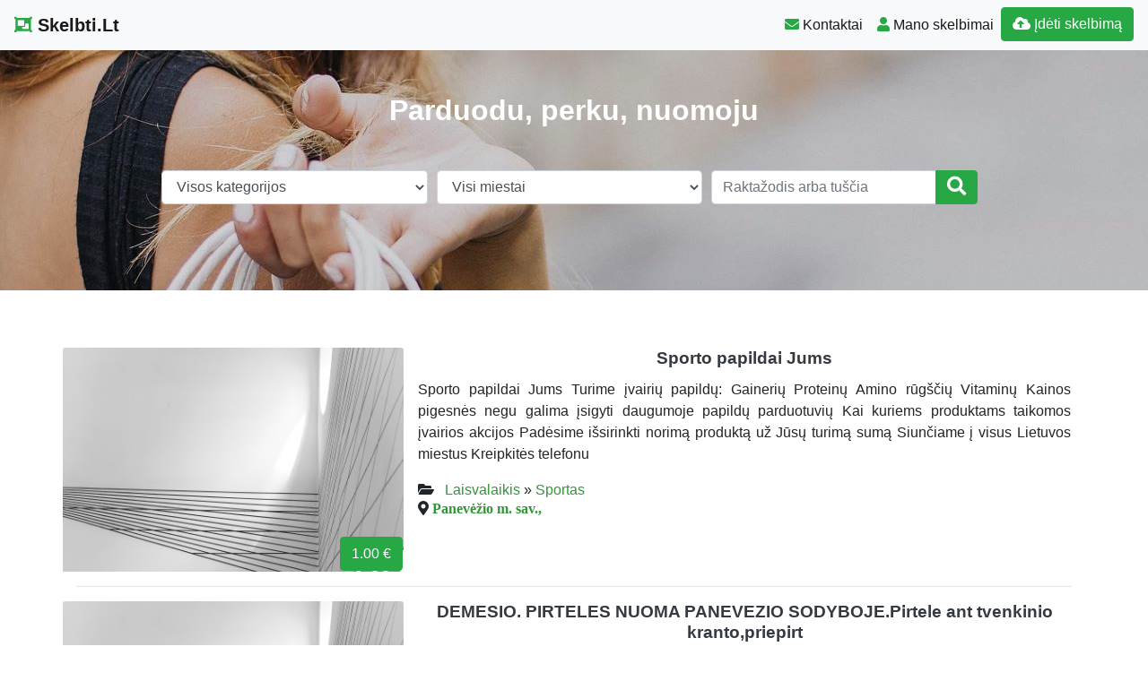

--- FILE ---
content_type: text/html; charset=UTF-8
request_url: https://www.skelbti.lt/skelbti/sportas-panevezio-m/
body_size: 13705
content:
<!DOCTYPE html>
<!--[if IE 6]><html id="ie6" lang="lt-LT"><![endif]-->
<!--[if IE 7]><html id="ie7" lang="lt-LT"><![endif]-->
<!--[if IE 8]><html id="ie8" lang="lt-LT"><![endif]-->
<!--[if !(IE 6) | !(IE 7) | !(IE 8)  ]><!--><html lang="lt-LT">
<!--<![endif]--><head><script data-no-optimize="1">var litespeed_docref=sessionStorage.getItem("litespeed_docref");litespeed_docref&&(Object.defineProperty(document,"referrer",{get:function(){return litespeed_docref}}),sessionStorage.removeItem("litespeed_docref"));</script> <meta charset="UTF-8" /><meta http-equiv="X-UA-Compatible" content="IE=edge"><meta name="viewport" content="width=device-width, initial-scale=1.0"><link rel="profile" href="https://gmpg.org/xfn/11" /><title>Sportas Panevėžio m. &#8211; Skelbti.Lt</title><meta name='robots' content='max-image-preview:large' /><link rel='dns-prefetch' href='//ajax.googleapis.com' /><link rel='dns-prefetch' href='//cdnjs.cloudflare.com' /><link rel='dns-prefetch' href='//stackpath.bootstrapcdn.com' /><link rel='dns-prefetch' href='//use.fontawesome.com' /><link rel="alternate" type="application/rss+xml" title="Skelbti.Lt &raquo; Įrašų RSS srautas" href="https://www.skelbti.lt/feed/" /><link rel="alternate" type="application/rss+xml" title="Skelbti.Lt &raquo; Komentarų RSS srautas" href="https://www.skelbti.lt/comments/feed/" /><link rel="alternate" type="application/rss+xml" title="Skelbti.Lt &raquo; Žymos „Sportas Panevėžio m.“ RSS srautas" href="https://www.skelbti.lt/skelbti/sportas-panevezio-m/feed/" /><link data-optimized="2" rel="stylesheet" href="https://www.skelbti.lt/wp-content/litespeed/css/93254ee52e4291cf77412a2efe1b6d56.css?ver=1c85e" /> <script type="litespeed/javascript" data-src="//ajax.googleapis.com/ajax/libs/jquery/1.12.4/jquery.min.js?ver=6.9" id="jquery-js"></script> <link rel="https://api.w.org/" href="https://www.skelbti.lt/wp-json/" /><link rel="alternate" title="JSON" type="application/json" href="https://www.skelbti.lt/wp-json/wp/v2/tags/4658" /><link rel="EditURI" type="application/rsd+xml" title="RSD" href="https://www.skelbti.lt/xmlrpc.php?rsd" /><div id="fb-root"></div> <script async defer crossorigin="anonymous" src="https://connect.facebook.net/lt_LT/sdk.js#xfbml=1&version=v12.0&appId=595989248264430&autoLogAppEvents=1" nonce="5AYZTTi9"></script> <meta property="og:site_name" content="Skelbti.Lt"/><meta property="og:title" content="Sportas Panevėžio m."/><meta property="og:url" content="https://www.skelbti.lt/skelbti/sportas-panevezio-m/"/><meta property="og:type" content="article"/><meta property="og:description" content="Parduodu, perku, nuomoju"/><meta property="og:image" content="https://www.skelbti.lt/wp-content/themes/pr-skelb/img/Skelbimai.jpg"/><meta property="og:image:url" content="https://www.skelbti.lt/wp-content/themes/pr-skelb/img/Skelbimai.jpg"/><meta property="og:image:secure_url" content="https://www.skelbti.lt/wp-content/themes/pr-skelb/img/Skelbimai.jpg"/><meta property="og:image:width" content="1920"/><meta property="og:image:height" content="1280"/><link rel="canonical" href="https://www.skelbti.lt/skelbti/sportas-panevezio-m/"/><meta name="description" content="Parduodu, perku, nuomoju"/>
<!--[if lt IE 9]> <script src="https://oss.maxcdn.com/libs/html5shiv/3.7.0/html5shiv.js"></script> <script src="https://oss.maxcdn.com/libs/respond.js/1.4.2/respond.min.js"></script> <![endif]--> <script type="litespeed/javascript" data-src="https://pagead2.googlesyndication.com/pagead/js/adsbygoogle.js?client=ca-pub-6951274675453710"      crossorigin="anonymous"></script> </head><body class="archive tag tag-sportas-panevezio-m tag-4658 wp-theme-pr-skelb"><div class="header"><nav class="navbar navbar-expand-lg navbar-light bg-light static-top">
<a href="/" class="navbar-brand font-weight-bold"><i class="fas fa-object-group text-success"></i> Skelbti.Lt </a>
<button class="navbar-toggler" type="button" data-toggle="collapse" data-target="#navbarSupportedContent" aria-controls="navbarSupportedContent" aria-expanded="false" aria-label="Toggle navigation">
<span class="navbar-toggler-icon"></span>
</button><div class="collapse navbar-collapse" id="navbarSupportedContent"><ul class="navbar-nav mr-auto"></ul><ul class="navbar-nav my-2 my-lg-0"><li class="nav-item active"> <a class="nav-link" href="/kontaktai-pagalba/" ><span class="text-success fas fa-envelope "></span> Kontaktai</a></li><li class="nav-item active"><a class="nav-link" href="/mano-skelbimai/" /><span class="text-success fas fa-user "></span> Mano skelbimai</a></li><li class="nav-item active "><a  href="/mano-skelbimai/?go=naujas" class="btn  btn-border my-2 my-sm-0 btn-success " /><i class="fas fa-cloud-upload-alt"></i> Įdėti skelbimą</a></li></ul><ul class="navbar-nav my-2 my-lg-0  d-block d-sm-none"><form class="form-inline " method="get"  role="search" action="/#pradzia"><li class="input-group w100">
<select  name='cat' id='cat' class='form-control w-100'><option value='0' selected='selected'>Visos kategorijos</option><option class="level-0" value="5">Nekilnojamas turtas</option><option class="level-1" value="3964">&nbsp;&nbsp;&nbsp;Butai</option><option class="level-2" value="2">&nbsp;&nbsp;&nbsp;&nbsp;&nbsp;&nbsp;Nuomoja</option><option class="level-2" value="3971">&nbsp;&nbsp;&nbsp;&nbsp;&nbsp;&nbsp;Perka</option><option class="level-2" value="3972">&nbsp;&nbsp;&nbsp;&nbsp;&nbsp;&nbsp;Ieško nuomai</option><option class="level-1" value="3965">&nbsp;&nbsp;&nbsp;Namai, sodybos, kotedžai</option><option class="level-2" value="3">&nbsp;&nbsp;&nbsp;&nbsp;&nbsp;&nbsp;Parduoda</option><option class="level-2" value="4">&nbsp;&nbsp;&nbsp;&nbsp;&nbsp;&nbsp;Nuomoja</option><option class="level-2" value="3973">&nbsp;&nbsp;&nbsp;&nbsp;&nbsp;&nbsp;Perka</option><option class="level-1" value="3966">&nbsp;&nbsp;&nbsp;Komercinės patalpos</option><option class="level-2" value="7">&nbsp;&nbsp;&nbsp;&nbsp;&nbsp;&nbsp;Parduoda</option><option class="level-2" value="8">&nbsp;&nbsp;&nbsp;&nbsp;&nbsp;&nbsp;Nuomoja</option><option class="level-1" value="3967">&nbsp;&nbsp;&nbsp;Sklypai, miškai</option><option class="level-2" value="11">&nbsp;&nbsp;&nbsp;&nbsp;&nbsp;&nbsp;Parduoda</option><option class="level-2" value="12">&nbsp;&nbsp;&nbsp;&nbsp;&nbsp;&nbsp;Nuomoja</option><option class="level-2" value="3975">&nbsp;&nbsp;&nbsp;&nbsp;&nbsp;&nbsp;Perka</option><option class="level-1" value="3968">&nbsp;&nbsp;&nbsp;Garažai</option><option class="level-2" value="3977">&nbsp;&nbsp;&nbsp;&nbsp;&nbsp;&nbsp;Parduoda</option><option class="level-0" value="13">Transportas</option><option class="level-1" value="14">&nbsp;&nbsp;&nbsp;Automobiliai</option><option class="level-2" value="4374">&nbsp;&nbsp;&nbsp;&nbsp;&nbsp;&nbsp;Alfa-Romeo</option><option class="level-2" value="4375">&nbsp;&nbsp;&nbsp;&nbsp;&nbsp;&nbsp;Audi</option><option class="level-2" value="4378">&nbsp;&nbsp;&nbsp;&nbsp;&nbsp;&nbsp;BMW</option><option class="level-2" value="4391">&nbsp;&nbsp;&nbsp;&nbsp;&nbsp;&nbsp;Ford</option><option class="level-2" value="4395">&nbsp;&nbsp;&nbsp;&nbsp;&nbsp;&nbsp;Hyundai</option><option class="level-2" value="4407">&nbsp;&nbsp;&nbsp;&nbsp;&nbsp;&nbsp;Mercedes-Benz</option><option class="level-2" value="4425">&nbsp;&nbsp;&nbsp;&nbsp;&nbsp;&nbsp;Seat</option><option class="level-2" value="4426">&nbsp;&nbsp;&nbsp;&nbsp;&nbsp;&nbsp;Skoda</option><option class="level-2" value="4432">&nbsp;&nbsp;&nbsp;&nbsp;&nbsp;&nbsp;Toyota</option><option class="level-2" value="4435">&nbsp;&nbsp;&nbsp;&nbsp;&nbsp;&nbsp;Volkswagen</option><option class="level-2" value="4438">&nbsp;&nbsp;&nbsp;&nbsp;&nbsp;&nbsp;Lada</option><option class="level-1" value="15">&nbsp;&nbsp;&nbsp;Spec. transportas</option><option class="level-1" value="16">&nbsp;&nbsp;&nbsp;Dviračiai</option><option class="level-1" value="17">&nbsp;&nbsp;&nbsp;Mikro/autobusai</option><option class="level-2" value="4370">&nbsp;&nbsp;&nbsp;&nbsp;&nbsp;&nbsp;Mikroautobusai</option><option class="level-1" value="19">&nbsp;&nbsp;&nbsp;Vandens transportas</option><option class="level-1" value="20">&nbsp;&nbsp;&nbsp;Žemės ūkio technika</option><option class="level-1" value="21">&nbsp;&nbsp;&nbsp;Dalys, aksesuarai</option><option class="level-1" value="22">&nbsp;&nbsp;&nbsp;Auto paslaugos</option><option class="level-1" value="4367">&nbsp;&nbsp;&nbsp;Automobilių supirkimas</option><option class="level-1" value="4368">&nbsp;&nbsp;&nbsp;Moto</option><option class="level-0" value="25">Paslaugos, darbas</option><option class="level-1" value="23">&nbsp;&nbsp;&nbsp;Siūlo darbą</option><option class="level-2" value="4078">&nbsp;&nbsp;&nbsp;&nbsp;&nbsp;&nbsp;Administratoriai</option><option class="level-2" value="4080">&nbsp;&nbsp;&nbsp;&nbsp;&nbsp;&nbsp;Apdailininkai</option><option class="level-2" value="4083">&nbsp;&nbsp;&nbsp;&nbsp;&nbsp;&nbsp;Asistentai</option><option class="level-2" value="4084">&nbsp;&nbsp;&nbsp;&nbsp;&nbsp;&nbsp;Auklės</option><option class="level-2" value="4085">&nbsp;&nbsp;&nbsp;&nbsp;&nbsp;&nbsp;Auto darbininkai</option><option class="level-2" value="4086">&nbsp;&nbsp;&nbsp;&nbsp;&nbsp;&nbsp;Barmenai, padavėjai</option><option class="level-2" value="4087">&nbsp;&nbsp;&nbsp;&nbsp;&nbsp;&nbsp;Brokeriai</option><option class="level-2" value="4089">&nbsp;&nbsp;&nbsp;&nbsp;&nbsp;&nbsp;Dažytojai</option><option class="level-2" value="4092">&nbsp;&nbsp;&nbsp;&nbsp;&nbsp;&nbsp;Dizaineriai</option><option class="level-2" value="4106">&nbsp;&nbsp;&nbsp;&nbsp;&nbsp;&nbsp;Kompiuterių technikai</option><option class="level-2" value="4109">&nbsp;&nbsp;&nbsp;&nbsp;&nbsp;&nbsp;Krovėjai</option><option class="level-2" value="4112">&nbsp;&nbsp;&nbsp;&nbsp;&nbsp;&nbsp;Masažuotojai</option><option class="level-2" value="4115">&nbsp;&nbsp;&nbsp;&nbsp;&nbsp;&nbsp;Operatoriai</option><option class="level-2" value="4116">&nbsp;&nbsp;&nbsp;&nbsp;&nbsp;&nbsp;Pagalbiniai darbininkai</option><option class="level-2" value="4117">&nbsp;&nbsp;&nbsp;&nbsp;&nbsp;&nbsp;Pakuotojai</option><option class="level-2" value="4118">&nbsp;&nbsp;&nbsp;&nbsp;&nbsp;&nbsp;Pardavėjai</option><option class="level-2" value="4119">&nbsp;&nbsp;&nbsp;&nbsp;&nbsp;&nbsp;Plovėjai</option><option class="level-2" value="4120">&nbsp;&nbsp;&nbsp;&nbsp;&nbsp;&nbsp;Programuotojai</option><option class="level-2" value="4125">&nbsp;&nbsp;&nbsp;&nbsp;&nbsp;&nbsp;Santechnikai</option><option class="level-2" value="4129">&nbsp;&nbsp;&nbsp;&nbsp;&nbsp;&nbsp;Slaugės, seselės</option><option class="level-2" value="4132">&nbsp;&nbsp;&nbsp;&nbsp;&nbsp;&nbsp;Statybininkai</option><option class="level-2" value="4135">&nbsp;&nbsp;&nbsp;&nbsp;&nbsp;&nbsp;Technologai</option><option class="level-2" value="4139">&nbsp;&nbsp;&nbsp;&nbsp;&nbsp;&nbsp;Vadybininkai</option><option class="level-2" value="4140">&nbsp;&nbsp;&nbsp;&nbsp;&nbsp;&nbsp;Vairuotojai</option><option class="level-2" value="4141">&nbsp;&nbsp;&nbsp;&nbsp;&nbsp;&nbsp;Valytojai</option><option class="level-2" value="4144">&nbsp;&nbsp;&nbsp;&nbsp;&nbsp;&nbsp;Virėjai</option><option class="level-2" value="4149">&nbsp;&nbsp;&nbsp;&nbsp;&nbsp;&nbsp;Studentams</option><option class="level-2" value="4150">&nbsp;&nbsp;&nbsp;&nbsp;&nbsp;&nbsp;Uždarbis internete</option><option class="level-2" value="4151">&nbsp;&nbsp;&nbsp;&nbsp;&nbsp;&nbsp;Darbas užsienyje</option><option class="level-1" value="24">&nbsp;&nbsp;&nbsp;Ieško darbo</option><option class="level-2" value="4154">&nbsp;&nbsp;&nbsp;&nbsp;&nbsp;&nbsp;Apdailininkai</option><option class="level-2" value="4161">&nbsp;&nbsp;&nbsp;&nbsp;&nbsp;&nbsp;Brokeriai</option><option class="level-2" value="4162">&nbsp;&nbsp;&nbsp;&nbsp;&nbsp;&nbsp;Buhalteriai</option><option class="level-2" value="4163">&nbsp;&nbsp;&nbsp;&nbsp;&nbsp;&nbsp;Dažytojai</option><option class="level-2" value="4177">&nbsp;&nbsp;&nbsp;&nbsp;&nbsp;&nbsp;Kalviai, šaltkalviai-suvirintojai</option><option class="level-2" value="4180">&nbsp;&nbsp;&nbsp;&nbsp;&nbsp;&nbsp;Kompiuterių technikai</option><option class="level-2" value="4183">&nbsp;&nbsp;&nbsp;&nbsp;&nbsp;&nbsp;Krovėjai</option><option class="level-2" value="4187">&nbsp;&nbsp;&nbsp;&nbsp;&nbsp;&nbsp;Modeliai</option><option class="level-2" value="4190">&nbsp;&nbsp;&nbsp;&nbsp;&nbsp;&nbsp;Pagalbiniai darbininkai</option><option class="level-2" value="4192">&nbsp;&nbsp;&nbsp;&nbsp;&nbsp;&nbsp;Pardavėjai</option><option class="level-2" value="4196">&nbsp;&nbsp;&nbsp;&nbsp;&nbsp;&nbsp;Projektuotojai</option><option class="level-2" value="4199">&nbsp;&nbsp;&nbsp;&nbsp;&nbsp;&nbsp;Santechnikai</option><option class="level-2" value="4203">&nbsp;&nbsp;&nbsp;&nbsp;&nbsp;&nbsp;Slaugės, seselės</option><option class="level-2" value="4205">&nbsp;&nbsp;&nbsp;&nbsp;&nbsp;&nbsp;Staliai, baldžiai</option><option class="level-2" value="4206">&nbsp;&nbsp;&nbsp;&nbsp;&nbsp;&nbsp;Statybininkai</option><option class="level-2" value="4214">&nbsp;&nbsp;&nbsp;&nbsp;&nbsp;&nbsp;Vairuotojai</option><option class="level-2" value="4215">&nbsp;&nbsp;&nbsp;&nbsp;&nbsp;&nbsp;Valytojai</option><option class="level-2" value="4220">&nbsp;&nbsp;&nbsp;&nbsp;&nbsp;&nbsp;Žemės ūkio specialistai</option><option class="level-2" value="4225">&nbsp;&nbsp;&nbsp;&nbsp;&nbsp;&nbsp;Darbas užsienyje</option><option class="level-1" value="4074">&nbsp;&nbsp;&nbsp;Biuro paslaugos</option><option class="level-1" value="4075">&nbsp;&nbsp;&nbsp;Kursai, mokymai</option><option class="level-1" value="4076">&nbsp;&nbsp;&nbsp;Renginių paslaugos</option><option class="level-1" value="4077">&nbsp;&nbsp;&nbsp;Verslo paslaugos</option><option class="level-0" value="28">Prekės vaikams</option><option class="level-1" value="4226">&nbsp;&nbsp;&nbsp;Drabužiai vaikams</option><option class="level-2" value="4241">&nbsp;&nbsp;&nbsp;&nbsp;&nbsp;&nbsp;Kūdikiams (iki 1 m.)</option><option class="level-2" value="4242">&nbsp;&nbsp;&nbsp;&nbsp;&nbsp;&nbsp;Berniukams</option><option class="level-2" value="4243">&nbsp;&nbsp;&nbsp;&nbsp;&nbsp;&nbsp;Mergaitėms</option><option class="level-1" value="4227">&nbsp;&nbsp;&nbsp;Avalynė vaikams</option><option class="level-2" value="4237">&nbsp;&nbsp;&nbsp;&nbsp;&nbsp;&nbsp;27-29 dydžiai</option><option class="level-2" value="4238">&nbsp;&nbsp;&nbsp;&nbsp;&nbsp;&nbsp;30-32 dydžiai</option><option class="level-2" value="4240">&nbsp;&nbsp;&nbsp;&nbsp;&nbsp;&nbsp;36 ir didesni</option><option class="level-1" value="4228">&nbsp;&nbsp;&nbsp;Baldai vaikams</option><option class="level-1" value="4229">&nbsp;&nbsp;&nbsp;Priežiūros priemonės</option><option class="level-1" value="4230">&nbsp;&nbsp;&nbsp;Vežimėliai, autokėdutės</option><option class="level-2" value="4246">&nbsp;&nbsp;&nbsp;&nbsp;&nbsp;&nbsp;Autokėdutės</option><option class="level-2" value="4247">&nbsp;&nbsp;&nbsp;&nbsp;&nbsp;&nbsp;Vežimėliai</option><option class="level-1" value="4231">&nbsp;&nbsp;&nbsp;Judėjimo priemonės</option><option class="level-1" value="4232">&nbsp;&nbsp;&nbsp;Žaislai, mokyklinės prekės</option><option class="level-2" value="4244">&nbsp;&nbsp;&nbsp;&nbsp;&nbsp;&nbsp;Žaislai</option><option class="level-2" value="4245">&nbsp;&nbsp;&nbsp;&nbsp;&nbsp;&nbsp;Mokyklinės prekės</option><option class="level-1" value="4233">&nbsp;&nbsp;&nbsp;Paslaugos vaikams</option><option class="level-0" value="30">Drabužiai, avalynė</option><option class="level-1" value="3981">&nbsp;&nbsp;&nbsp;Drabužiai moterims</option><option class="level-2" value="3987">&nbsp;&nbsp;&nbsp;&nbsp;&nbsp;&nbsp;Apatinis trikotažas</option><option class="level-2" value="3988">&nbsp;&nbsp;&nbsp;&nbsp;&nbsp;&nbsp;Chalatai, pižamos, naktiniai</option><option class="level-2" value="3990">&nbsp;&nbsp;&nbsp;&nbsp;&nbsp;&nbsp;Kelnės</option><option class="level-2" value="3991">&nbsp;&nbsp;&nbsp;&nbsp;&nbsp;&nbsp;Kepurės, skrybėlės</option><option class="level-2" value="3992">&nbsp;&nbsp;&nbsp;&nbsp;&nbsp;&nbsp;Kojinės, pėdkelnės</option><option class="level-2" value="3993">&nbsp;&nbsp;&nbsp;&nbsp;&nbsp;&nbsp;Kombinezonai</option><option class="level-2" value="3994">&nbsp;&nbsp;&nbsp;&nbsp;&nbsp;&nbsp;Kostiumėliai</option><option class="level-2" value="3995">&nbsp;&nbsp;&nbsp;&nbsp;&nbsp;&nbsp;Marškinėliai</option><option class="level-2" value="3997">&nbsp;&nbsp;&nbsp;&nbsp;&nbsp;&nbsp;Megztiniai, bliuzonai</option><option class="level-2" value="3998">&nbsp;&nbsp;&nbsp;&nbsp;&nbsp;&nbsp;Palaidinės</option><option class="level-2" value="3999">&nbsp;&nbsp;&nbsp;&nbsp;&nbsp;&nbsp;Paltai, lietpalčiai, striukės</option><option class="level-2" value="4000">&nbsp;&nbsp;&nbsp;&nbsp;&nbsp;&nbsp;Šalikai, pirštinės</option><option class="level-2" value="4001">&nbsp;&nbsp;&nbsp;&nbsp;&nbsp;&nbsp;Sijonai</option><option class="level-2" value="4003">&nbsp;&nbsp;&nbsp;&nbsp;&nbsp;&nbsp;Suknelės</option><option class="level-2" value="4004">&nbsp;&nbsp;&nbsp;&nbsp;&nbsp;&nbsp;Švarkeliai</option><option class="level-2" value="4005">&nbsp;&nbsp;&nbsp;&nbsp;&nbsp;&nbsp;Treninginiai drabužiai</option><option class="level-2" value="4006">&nbsp;&nbsp;&nbsp;&nbsp;&nbsp;&nbsp;Besilaukiančioms vaiko</option><option class="level-1" value="3982">&nbsp;&nbsp;&nbsp;Drabužiai vyrams</option><option class="level-2" value="4007">&nbsp;&nbsp;&nbsp;&nbsp;&nbsp;&nbsp;Apatinis trikotažas</option><option class="level-2" value="4012">&nbsp;&nbsp;&nbsp;&nbsp;&nbsp;&nbsp;Kelnės</option><option class="level-2" value="4013">&nbsp;&nbsp;&nbsp;&nbsp;&nbsp;&nbsp;Kepurės, skrybėlės</option><option class="level-2" value="4014">&nbsp;&nbsp;&nbsp;&nbsp;&nbsp;&nbsp;Kojinės</option><option class="level-2" value="4016">&nbsp;&nbsp;&nbsp;&nbsp;&nbsp;&nbsp;Kostiumai, švarkai</option><option class="level-2" value="4017">&nbsp;&nbsp;&nbsp;&nbsp;&nbsp;&nbsp;Marškiniai, marškinėliai</option><option class="level-2" value="4018">&nbsp;&nbsp;&nbsp;&nbsp;&nbsp;&nbsp;Megztiniai, bliuzonai</option><option class="level-2" value="4019">&nbsp;&nbsp;&nbsp;&nbsp;&nbsp;&nbsp;Paltai, lietpalčiai, striukės</option><option class="level-2" value="4021">&nbsp;&nbsp;&nbsp;&nbsp;&nbsp;&nbsp;Šortai, bridžai</option><option class="level-1" value="3983">&nbsp;&nbsp;&nbsp;Avalynė</option><option class="level-2" value="4023">&nbsp;&nbsp;&nbsp;&nbsp;&nbsp;&nbsp;Vyrams</option><option class="level-2" value="4024">&nbsp;&nbsp;&nbsp;&nbsp;&nbsp;&nbsp;Moterims</option><option class="level-2" value="4025">&nbsp;&nbsp;&nbsp;&nbsp;&nbsp;&nbsp;Berniukams</option><option class="level-1" value="3984">&nbsp;&nbsp;&nbsp;Spec. apranga</option><option class="level-2" value="4028">&nbsp;&nbsp;&nbsp;&nbsp;&nbsp;&nbsp;Darbinė apranga</option><option class="level-1" value="3985">&nbsp;&nbsp;&nbsp;Papuošalai, aksesuarai</option><option class="level-2" value="4033">&nbsp;&nbsp;&nbsp;&nbsp;&nbsp;&nbsp;Akiniai</option><option class="level-2" value="4034">&nbsp;&nbsp;&nbsp;&nbsp;&nbsp;&nbsp;Diržai</option><option class="level-2" value="4036">&nbsp;&nbsp;&nbsp;&nbsp;&nbsp;&nbsp;Laikrodžiai</option><option class="level-2" value="4037">&nbsp;&nbsp;&nbsp;&nbsp;&nbsp;&nbsp;Papuošalai</option><option class="level-2" value="4038">&nbsp;&nbsp;&nbsp;&nbsp;&nbsp;&nbsp;Perukai</option><option class="level-2" value="4039">&nbsp;&nbsp;&nbsp;&nbsp;&nbsp;&nbsp;Piniginės</option><option class="level-2" value="4040">&nbsp;&nbsp;&nbsp;&nbsp;&nbsp;&nbsp;Raktų pakabukai</option><option class="level-2" value="4041">&nbsp;&nbsp;&nbsp;&nbsp;&nbsp;&nbsp;Rankinės</option><option class="level-1" value="3986">&nbsp;&nbsp;&nbsp;Paslaugos</option><option class="level-2" value="4045">&nbsp;&nbsp;&nbsp;&nbsp;&nbsp;&nbsp;Didmeninė prekyba</option><option class="level-2" value="4046">&nbsp;&nbsp;&nbsp;&nbsp;&nbsp;&nbsp;Drabužių, avalynės taisymas</option><option class="level-2" value="4047">&nbsp;&nbsp;&nbsp;&nbsp;&nbsp;&nbsp;Drabužių, avalynės siuvimas</option><option class="level-2" value="4049">&nbsp;&nbsp;&nbsp;&nbsp;&nbsp;&nbsp;Mezgimas</option><option class="level-2" value="4050">&nbsp;&nbsp;&nbsp;&nbsp;&nbsp;&nbsp;Drabužių nuoma</option><option class="level-2" value="4051">&nbsp;&nbsp;&nbsp;&nbsp;&nbsp;&nbsp;Siuvimas</option><option class="level-0" value="32">Viskas namams</option><option class="level-1" value="29">&nbsp;&nbsp;&nbsp;Baldai, interjeras, antikvariatas</option><option class="level-1" value="31">&nbsp;&nbsp;&nbsp;Gyvūnai</option><option class="level-1" value="4362">&nbsp;&nbsp;&nbsp;Namų apyvokos reikmenys</option><option class="level-1" value="4363">&nbsp;&nbsp;&nbsp;Augalai</option><option class="level-1" value="4364">&nbsp;&nbsp;&nbsp;Kietas, skystas kuras</option><option class="level-1" value="4366">&nbsp;&nbsp;&nbsp;Paslaugos</option><option class="level-0" value="41">Technika</option><option class="level-1" value="33">&nbsp;&nbsp;&nbsp;Kompiuteriai</option><option class="level-2" value="4288">&nbsp;&nbsp;&nbsp;&nbsp;&nbsp;&nbsp;Nešiojami kompiuteriai</option><option class="level-2" value="4289">&nbsp;&nbsp;&nbsp;&nbsp;&nbsp;&nbsp;Planšetiniai kompiuteriai</option><option class="level-2" value="4290">&nbsp;&nbsp;&nbsp;&nbsp;&nbsp;&nbsp;Stacionarūs kompiuteriai</option><option class="level-2" value="4291">&nbsp;&nbsp;&nbsp;&nbsp;&nbsp;&nbsp;Kompiuterių dalys</option><option class="level-2" value="4292">&nbsp;&nbsp;&nbsp;&nbsp;&nbsp;&nbsp;Priedai, aksesuarai</option><option class="level-2" value="4293">&nbsp;&nbsp;&nbsp;&nbsp;&nbsp;&nbsp;Žaidimų kompiuteriai</option><option class="level-2" value="4294">&nbsp;&nbsp;&nbsp;&nbsp;&nbsp;&nbsp;Programinė įranga, žaidimai</option><option class="level-2" value="4295">&nbsp;&nbsp;&nbsp;&nbsp;&nbsp;&nbsp;Spausdinimo, biuro technika</option><option class="level-2" value="4296">&nbsp;&nbsp;&nbsp;&nbsp;&nbsp;&nbsp;Interneto svetainės, domenai</option><option class="level-2" value="4297">&nbsp;&nbsp;&nbsp;&nbsp;&nbsp;&nbsp;Paslaugos</option><option class="level-1" value="35">&nbsp;&nbsp;&nbsp;Buitinė technika</option><option class="level-2" value="4271">&nbsp;&nbsp;&nbsp;&nbsp;&nbsp;&nbsp;Smulki technika</option><option class="level-2" value="4274">&nbsp;&nbsp;&nbsp;&nbsp;&nbsp;&nbsp;Gartraukiai</option><option class="level-2" value="4276">&nbsp;&nbsp;&nbsp;&nbsp;&nbsp;&nbsp;Kavos aparatai</option><option class="level-2" value="4279">&nbsp;&nbsp;&nbsp;&nbsp;&nbsp;&nbsp;Radiatoriai, šildytuvai</option><option class="level-2" value="4281">&nbsp;&nbsp;&nbsp;&nbsp;&nbsp;&nbsp;Šaldytuvai</option><option class="level-2" value="4282">&nbsp;&nbsp;&nbsp;&nbsp;&nbsp;&nbsp;Siuvimo, mezgimo mašinos</option><option class="level-2" value="4283">&nbsp;&nbsp;&nbsp;&nbsp;&nbsp;&nbsp;Skalbimo mašinos</option><option class="level-2" value="4284">&nbsp;&nbsp;&nbsp;&nbsp;&nbsp;&nbsp;Viryklės</option><option class="level-1" value="36">&nbsp;&nbsp;&nbsp;Foto,optika</option><option class="level-2" value="4285">&nbsp;&nbsp;&nbsp;&nbsp;&nbsp;&nbsp;Fotoaparatai</option><option class="level-2" value="4286">&nbsp;&nbsp;&nbsp;&nbsp;&nbsp;&nbsp;Optiniai prietaisai</option><option class="level-2" value="4287">&nbsp;&nbsp;&nbsp;&nbsp;&nbsp;&nbsp;Dalys, priedai</option><option class="level-1" value="37">&nbsp;&nbsp;&nbsp;Mobilūs telefonai</option><option class="level-2" value="4299">&nbsp;&nbsp;&nbsp;&nbsp;&nbsp;&nbsp;Apple</option><option class="level-2" value="4300">&nbsp;&nbsp;&nbsp;&nbsp;&nbsp;&nbsp;Asus</option><option class="level-2" value="4309">&nbsp;&nbsp;&nbsp;&nbsp;&nbsp;&nbsp;Huawei</option><option class="level-2" value="4312">&nbsp;&nbsp;&nbsp;&nbsp;&nbsp;&nbsp;LG</option><option class="level-2" value="4318">&nbsp;&nbsp;&nbsp;&nbsp;&nbsp;&nbsp;Nokia</option><option class="level-2" value="4322">&nbsp;&nbsp;&nbsp;&nbsp;&nbsp;&nbsp;Samsung</option><option class="level-2" value="4328">&nbsp;&nbsp;&nbsp;&nbsp;&nbsp;&nbsp;Xiaomi</option><option class="level-2" value="4330">&nbsp;&nbsp;&nbsp;&nbsp;&nbsp;&nbsp;Klonai, kopijos</option><option class="level-2" value="4331">&nbsp;&nbsp;&nbsp;&nbsp;&nbsp;&nbsp;Dalys, priedai</option><option class="level-2" value="4332">&nbsp;&nbsp;&nbsp;&nbsp;&nbsp;&nbsp;Remontas, atrišimas</option><option class="level-1" value="38">&nbsp;&nbsp;&nbsp;Radijo,GPS</option><option class="level-2" value="4341">&nbsp;&nbsp;&nbsp;&nbsp;&nbsp;&nbsp;GPS įranga</option><option class="level-2" value="4342">&nbsp;&nbsp;&nbsp;&nbsp;&nbsp;&nbsp;Radijo įranga</option><option class="level-1" value="39">&nbsp;&nbsp;&nbsp;Dalys,priedai</option><option class="level-1" value="40">&nbsp;&nbsp;&nbsp;Paslaugos, remontas</option><option class="level-1" value="4256">&nbsp;&nbsp;&nbsp;Vaizdo ir garso technika</option><option class="level-2" value="34">&nbsp;&nbsp;&nbsp;&nbsp;&nbsp;&nbsp;Audio</option><option class="level-3" value="4259">&nbsp;&nbsp;&nbsp;&nbsp;&nbsp;&nbsp;&nbsp;&nbsp;&nbsp;Ausinės</option><option class="level-3" value="4262">&nbsp;&nbsp;&nbsp;&nbsp;&nbsp;&nbsp;&nbsp;&nbsp;&nbsp;Kolonėlės</option><option class="level-3" value="4263">&nbsp;&nbsp;&nbsp;&nbsp;&nbsp;&nbsp;&nbsp;&nbsp;&nbsp;Mikrofonai</option><option class="level-3" value="4268">&nbsp;&nbsp;&nbsp;&nbsp;&nbsp;&nbsp;&nbsp;&nbsp;&nbsp;Stiprintuvai</option><option class="level-2" value="4260">&nbsp;&nbsp;&nbsp;&nbsp;&nbsp;&nbsp;CD, DVD grotuvai</option><option class="level-2" value="4355">&nbsp;&nbsp;&nbsp;&nbsp;&nbsp;&nbsp;Palydoviniai imtuvai</option><option class="level-2" value="4356">&nbsp;&nbsp;&nbsp;&nbsp;&nbsp;&nbsp;Skaitmeniniai imtuvai</option><option class="level-2" value="4357">&nbsp;&nbsp;&nbsp;&nbsp;&nbsp;&nbsp;Televizoriai</option><option class="level-2" value="4358">&nbsp;&nbsp;&nbsp;&nbsp;&nbsp;&nbsp;Vaizdo grotuvai</option><option class="level-2" value="4359">&nbsp;&nbsp;&nbsp;&nbsp;&nbsp;&nbsp;Vaizdo kameros</option><option class="level-2" value="4360">&nbsp;&nbsp;&nbsp;&nbsp;&nbsp;&nbsp;Dalys, priedai</option><option class="level-1" value="4257">&nbsp;&nbsp;&nbsp;Sodui, daržui, miškui</option><option class="level-2" value="4343">&nbsp;&nbsp;&nbsp;&nbsp;&nbsp;&nbsp;Sodo įranga</option><option class="level-2" value="4344">&nbsp;&nbsp;&nbsp;&nbsp;&nbsp;&nbsp;Sodo įrankiai</option><option class="level-2" value="4347">&nbsp;&nbsp;&nbsp;&nbsp;&nbsp;&nbsp;Gyvatvorių žirklės</option><option class="level-2" value="4349">&nbsp;&nbsp;&nbsp;&nbsp;&nbsp;&nbsp;Motoriniai pjūklai</option><option class="level-2" value="4350">&nbsp;&nbsp;&nbsp;&nbsp;&nbsp;&nbsp;Smulkintuvai</option><option class="level-2" value="4352">&nbsp;&nbsp;&nbsp;&nbsp;&nbsp;&nbsp;Sodo traktoriai</option><option class="level-2" value="4353">&nbsp;&nbsp;&nbsp;&nbsp;&nbsp;&nbsp;Vejapjovės, žoliapjovės</option><option class="level-1" value="4258">&nbsp;&nbsp;&nbsp;Pramoninė technika</option><option class="level-2" value="4333">&nbsp;&nbsp;&nbsp;&nbsp;&nbsp;&nbsp;Maisto pramonės technika</option><option class="level-2" value="4334">&nbsp;&nbsp;&nbsp;&nbsp;&nbsp;&nbsp;Medienos apdirbimo įranga</option><option class="level-2" value="4335">&nbsp;&nbsp;&nbsp;&nbsp;&nbsp;&nbsp;Metalo apdirbimo įranga</option><option class="level-2" value="4337">&nbsp;&nbsp;&nbsp;&nbsp;&nbsp;&nbsp;Sandėliavimo įranga</option><option class="level-2" value="4338">&nbsp;&nbsp;&nbsp;&nbsp;&nbsp;&nbsp;Šildymo, šaldymo įranga</option><option class="level-2" value="4340">&nbsp;&nbsp;&nbsp;&nbsp;&nbsp;&nbsp;Elektros prekės, įrankiai</option><option class="level-0" value="47">Laisvalaikis</option><option class="level-1" value="42">&nbsp;&nbsp;&nbsp;Knygos</option><option class="level-1" value="45">&nbsp;&nbsp;&nbsp;Sportas</option><option class="level-2" value="4059">&nbsp;&nbsp;&nbsp;&nbsp;&nbsp;&nbsp;Sporto inventorius</option><option class="level-2" value="4061">&nbsp;&nbsp;&nbsp;&nbsp;&nbsp;&nbsp;Sporto drabužiai</option><option class="level-1" value="46">&nbsp;&nbsp;&nbsp;Verslo pasiūlymai</option><option class="level-1" value="4053">&nbsp;&nbsp;&nbsp;Turizmas</option><option class="level-2" value="4062">&nbsp;&nbsp;&nbsp;&nbsp;&nbsp;&nbsp;Apgyvendinimas</option><option class="level-2" value="4063">&nbsp;&nbsp;&nbsp;&nbsp;&nbsp;&nbsp;Kaimo turizmas</option><option class="level-2" value="4064">&nbsp;&nbsp;&nbsp;&nbsp;&nbsp;&nbsp;Turizmo prekės</option><option class="level-1" value="4054">&nbsp;&nbsp;&nbsp;Medžioklė, žvejyba</option><option class="level-2" value="4065">&nbsp;&nbsp;&nbsp;&nbsp;&nbsp;&nbsp;Medžioklės reikmenys</option><option class="level-2" value="4066">&nbsp;&nbsp;&nbsp;&nbsp;&nbsp;&nbsp;Žvejybos reikmenys</option><option class="level-1" value="4055">&nbsp;&nbsp;&nbsp;Muzika, instrumentai</option><option class="level-1" value="4056">&nbsp;&nbsp;&nbsp;Kolekcionavimas</option><option class="level-1" value="4057">&nbsp;&nbsp;&nbsp;Paslaugos</option><option class="level-1" value="4058">&nbsp;&nbsp;&nbsp;Sveikata, grožis</option><option class="level-2" value="4067">&nbsp;&nbsp;&nbsp;&nbsp;&nbsp;&nbsp;Grožio, sveikatos paslaugos</option><option class="level-2" value="4068">&nbsp;&nbsp;&nbsp;&nbsp;&nbsp;&nbsp;Higienos priemonės</option><option class="level-2" value="4069">&nbsp;&nbsp;&nbsp;&nbsp;&nbsp;&nbsp;Įranga</option><option class="level-2" value="4070">&nbsp;&nbsp;&nbsp;&nbsp;&nbsp;&nbsp;Kosmetika</option><option class="level-2" value="4071">&nbsp;&nbsp;&nbsp;&nbsp;&nbsp;&nbsp;Maisto papildai</option><option class="level-2" value="4072">&nbsp;&nbsp;&nbsp;&nbsp;&nbsp;&nbsp;Depiliacijos, manikiūro prekės</option><option class="level-0" value="53">Statyba, remontas</option><option class="level-1" value="26">&nbsp;&nbsp;&nbsp;Statybinės medžiagos</option><option class="level-1" value="27">&nbsp;&nbsp;&nbsp;Statybiniai darbai</option><option class="level-1" value="4248">&nbsp;&nbsp;&nbsp;Statybos ir gamybos įranga</option><option class="level-1" value="4249">&nbsp;&nbsp;&nbsp;Santechnika, šildymas, vėdinimas</option><option class="level-1" value="4250">&nbsp;&nbsp;&nbsp;Apdailos darbai</option><option class="level-1" value="4251">&nbsp;&nbsp;&nbsp;Aplinkos tvarkymas</option><option class="level-1" value="4252">&nbsp;&nbsp;&nbsp;Langai, durys, laiptai, vartai</option><option class="level-1" value="4253">&nbsp;&nbsp;&nbsp;Inžinerinės sistemos</option><option class="level-1" value="4254">&nbsp;&nbsp;&nbsp;Technikos nuoma</option><option class="level-1" value="4255">&nbsp;&nbsp;&nbsp;Projektavimas, matavimai</option>
</select></li><li class="input-group w100">
<select id="adrm" name="adr" class="form-control w-100"><option selected="selected" value="">Visi miestai</option><option value="Alytaus m. sav.">Alytaus m.</option><option value="Kauno m. sav.">Kauno m.</option><option value="Klaipėdos m. sav.">Klaipėdos m.</option><option value="Palangos m. sav.">Palangos m.</option><option value="Panevėžio m. sav.">Panevėžio m.</option><option value="Šiaulių m. sav.">Šiaulių m.</option><option value="Vilniaus m. sav.">Vilniaus m.</option><optgroup label="----------------------"></optgroup><option value="Akmenės r. sav.">Akmenės r.</option><option value="Alytaus r. sav.">Alytaus r.</option><option value="Anykščių r. sav.">Anykščių r.</option><option value="Birštono sav.">Birštono sav.</option><option value="Biržų r. sav.">Biržų r.</option><option value="Druskininkų sav.">Druskininkų sav.</option><option value="Elektrėnų sav.">Elektrėnų sav.</option><option value="Ignalinos r. sav.">Ignalinos r.</option><option value="Jonavos r. sav.">Jonavos r.</option><option value="Joniškio r. sav.">Joniškio r.</option><option value="Jurbarko r. sav.">Jurbarko r.</option><option value="Kaišiadorių r. sav.">Kaišiadorių r.</option><option value="Kalvarijos sav.">Kalvarijos sav.</option><option value="Kauno r. sav.">Kauno r.</option><option value="Kazlų Rūdos sav.">Kazlų Rūdos sav.</option><option value="Kėdainių r. sav.">Kėdainių r.</option><option value="Kelmės r. sav.">Kelmės r.</option><option value="Klaipėdos r. sav.">Klaipėdos r.</option><option value="Kretingos r. sav.">Kretingos r.</option><option value="Kupiškio r. sav.">Kupiškio r.</option><option value="Lazdijų r. sav.">Lazdijų r.</option><option value="Marijampolės sav.">Marijampolės sav.</option><option value="Mažeikių r. sav.">Mažeikių r.</option><option value="Molėtų r. sav.">Molėtų r.</option><option value="Neringos sav.">Neringos sav.</option><option value="Pagėgių sav.">Pagėgių sav.</option><option value="Pakruojo r. sav.">Pakruojo r.</option><option value="Panevėžio r. sav.">Panevėžio r.</option><option value="Pasvalio r. sav.">Pasvalio r.</option><option value="Plungės r. sav.">Plungės r.</option><option value="Prienų r. sav.">Prienų r.</option><option value="Radviliškio r. sav.">Radviliškio r.</option><option value="Raseinių r. sav.">Raseinių r.</option><option value="Rietavo sav.">Rietavo sav.</option><option value="Rokiškio r. sav.">Rokiškio r.</option><option value="Šakių r. sav.">Šakių r.</option><option value="Šalčininkų r. sav.">Šalčininkų r.</option><option value="Šiaulių r. sav.">Šiaulių r.</option><option value="Šilalės r. sav.">Šilalės r.</option><option value="Šilutės r. sav.">Šilutės r.</option><option value="Širvintų r. sav.">Širvintų r.</option><option value="Skuodo r. sav.">Skuodo r.</option><option value="Švenčionių r. sav.">Švenčionių r.</option><option value="Tauragės r. sav.">Tauragės r.</option><option value="Telšių r. sav.">Telšių r.</option><option value="Trakų r. sav.">Trakų r.</option><option value="Ukmergės r. sav.">Ukmergės r.</option><option value="Utenos r. sav.">Utenos r.</option><option value="Varėnos r. sav.">Varėnos r.</option><option value="Vilkaviškio r. sav.">Vilkaviškio r.</option><option value="Vilniaus r. sav.">Vilniaus r.</option><option value="Visagino sav.">Visagino sav.</option><option value="Zarasų r. sav.">Zarasų r.</option></select></li><li class="input-group w100">
<input type="text" class="form-control" placeholder="Raktažodis arba tuščia" name="s" id="s" value=""><div class="input-group-append">
<button type="submit"  class="btn btn-block  btn-success" type="button"><i class="fa fa-search fa-lg"></i></button></div></li></form></ul></div></nav></div><header class="masthead text-center text-white    d-none d-sm-block"><div class="overlay"></div><div class="container my-auto"><div class="row"><div class="col-lg-10 mx-auto"><h1 class="mb-5">
Parduodu, perku, nuomoju</h1></div><div class="col-lg-10 col-xl-10 col-md-10 mx-auto"><form class="form-inline " method="get"  role="search" action="/#pradzia"><div class="form-row w-100"><div class="col-12 col-sm-12 col-md-4 col-lg-4">
<select  name='cat' id='cat' class='form-control w-100'><option value='0' selected='selected'>Visos kategorijos</option><option class="level-0" value="5">Nekilnojamas turtas</option><option class="level-1" value="3964">&nbsp;&nbsp;&nbsp;Butai</option><option class="level-2" value="1">&nbsp;&nbsp;&nbsp;&nbsp;&nbsp;&nbsp;Parduoda</option><option class="level-2" value="2">&nbsp;&nbsp;&nbsp;&nbsp;&nbsp;&nbsp;Nuomoja</option><option class="level-2" value="3971">&nbsp;&nbsp;&nbsp;&nbsp;&nbsp;&nbsp;Perka</option><option class="level-2" value="3972">&nbsp;&nbsp;&nbsp;&nbsp;&nbsp;&nbsp;Ieško nuomai</option><option class="level-1" value="3965">&nbsp;&nbsp;&nbsp;Namai, sodybos, kotedžai</option><option class="level-2" value="3">&nbsp;&nbsp;&nbsp;&nbsp;&nbsp;&nbsp;Parduoda</option><option class="level-2" value="4">&nbsp;&nbsp;&nbsp;&nbsp;&nbsp;&nbsp;Nuomoja</option><option class="level-2" value="3973">&nbsp;&nbsp;&nbsp;&nbsp;&nbsp;&nbsp;Perka</option><option class="level-1" value="3966">&nbsp;&nbsp;&nbsp;Komercinės patalpos</option><option class="level-2" value="7">&nbsp;&nbsp;&nbsp;&nbsp;&nbsp;&nbsp;Parduoda</option><option class="level-2" value="8">&nbsp;&nbsp;&nbsp;&nbsp;&nbsp;&nbsp;Nuomoja</option><option class="level-1" value="3967">&nbsp;&nbsp;&nbsp;Sklypai, miškai</option><option class="level-2" value="11">&nbsp;&nbsp;&nbsp;&nbsp;&nbsp;&nbsp;Parduoda</option><option class="level-2" value="12">&nbsp;&nbsp;&nbsp;&nbsp;&nbsp;&nbsp;Nuomoja</option><option class="level-2" value="3975">&nbsp;&nbsp;&nbsp;&nbsp;&nbsp;&nbsp;Perka</option><option class="level-1" value="3968">&nbsp;&nbsp;&nbsp;Garažai</option><option class="level-2" value="3977">&nbsp;&nbsp;&nbsp;&nbsp;&nbsp;&nbsp;Parduoda</option><option class="level-0" value="13">Transportas</option><option class="level-1" value="14">&nbsp;&nbsp;&nbsp;Automobiliai</option><option class="level-2" value="4374">&nbsp;&nbsp;&nbsp;&nbsp;&nbsp;&nbsp;Alfa-Romeo</option><option class="level-2" value="4375">&nbsp;&nbsp;&nbsp;&nbsp;&nbsp;&nbsp;Audi</option><option class="level-2" value="4378">&nbsp;&nbsp;&nbsp;&nbsp;&nbsp;&nbsp;BMW</option><option class="level-2" value="4391">&nbsp;&nbsp;&nbsp;&nbsp;&nbsp;&nbsp;Ford</option><option class="level-2" value="4395">&nbsp;&nbsp;&nbsp;&nbsp;&nbsp;&nbsp;Hyundai</option><option class="level-2" value="4407">&nbsp;&nbsp;&nbsp;&nbsp;&nbsp;&nbsp;Mercedes-Benz</option><option class="level-2" value="4425">&nbsp;&nbsp;&nbsp;&nbsp;&nbsp;&nbsp;Seat</option><option class="level-2" value="4426">&nbsp;&nbsp;&nbsp;&nbsp;&nbsp;&nbsp;Skoda</option><option class="level-2" value="4432">&nbsp;&nbsp;&nbsp;&nbsp;&nbsp;&nbsp;Toyota</option><option class="level-2" value="4435">&nbsp;&nbsp;&nbsp;&nbsp;&nbsp;&nbsp;Volkswagen</option><option class="level-2" value="4438">&nbsp;&nbsp;&nbsp;&nbsp;&nbsp;&nbsp;Lada</option><option class="level-1" value="15">&nbsp;&nbsp;&nbsp;Spec. transportas</option><option class="level-1" value="16">&nbsp;&nbsp;&nbsp;Dviračiai</option><option class="level-1" value="17">&nbsp;&nbsp;&nbsp;Mikro/autobusai</option><option class="level-2" value="4370">&nbsp;&nbsp;&nbsp;&nbsp;&nbsp;&nbsp;Mikroautobusai</option><option class="level-1" value="19">&nbsp;&nbsp;&nbsp;Vandens transportas</option><option class="level-1" value="20">&nbsp;&nbsp;&nbsp;Žemės ūkio technika</option><option class="level-1" value="21">&nbsp;&nbsp;&nbsp;Dalys, aksesuarai</option><option class="level-1" value="22">&nbsp;&nbsp;&nbsp;Auto paslaugos</option><option class="level-1" value="4367">&nbsp;&nbsp;&nbsp;Automobilių supirkimas</option><option class="level-1" value="4368">&nbsp;&nbsp;&nbsp;Moto</option><option class="level-0" value="25">Paslaugos, darbas</option><option class="level-1" value="23">&nbsp;&nbsp;&nbsp;Siūlo darbą</option><option class="level-2" value="4078">&nbsp;&nbsp;&nbsp;&nbsp;&nbsp;&nbsp;Administratoriai</option><option class="level-2" value="4080">&nbsp;&nbsp;&nbsp;&nbsp;&nbsp;&nbsp;Apdailininkai</option><option class="level-2" value="4083">&nbsp;&nbsp;&nbsp;&nbsp;&nbsp;&nbsp;Asistentai</option><option class="level-2" value="4084">&nbsp;&nbsp;&nbsp;&nbsp;&nbsp;&nbsp;Auklės</option><option class="level-2" value="4085">&nbsp;&nbsp;&nbsp;&nbsp;&nbsp;&nbsp;Auto darbininkai</option><option class="level-2" value="4086">&nbsp;&nbsp;&nbsp;&nbsp;&nbsp;&nbsp;Barmenai, padavėjai</option><option class="level-2" value="4087">&nbsp;&nbsp;&nbsp;&nbsp;&nbsp;&nbsp;Brokeriai</option><option class="level-2" value="4089">&nbsp;&nbsp;&nbsp;&nbsp;&nbsp;&nbsp;Dažytojai</option><option class="level-2" value="4092">&nbsp;&nbsp;&nbsp;&nbsp;&nbsp;&nbsp;Dizaineriai</option><option class="level-2" value="4106">&nbsp;&nbsp;&nbsp;&nbsp;&nbsp;&nbsp;Kompiuterių technikai</option><option class="level-2" value="4109">&nbsp;&nbsp;&nbsp;&nbsp;&nbsp;&nbsp;Krovėjai</option><option class="level-2" value="4112">&nbsp;&nbsp;&nbsp;&nbsp;&nbsp;&nbsp;Masažuotojai</option><option class="level-2" value="4115">&nbsp;&nbsp;&nbsp;&nbsp;&nbsp;&nbsp;Operatoriai</option><option class="level-2" value="4116">&nbsp;&nbsp;&nbsp;&nbsp;&nbsp;&nbsp;Pagalbiniai darbininkai</option><option class="level-2" value="4117">&nbsp;&nbsp;&nbsp;&nbsp;&nbsp;&nbsp;Pakuotojai</option><option class="level-2" value="4118">&nbsp;&nbsp;&nbsp;&nbsp;&nbsp;&nbsp;Pardavėjai</option><option class="level-2" value="4119">&nbsp;&nbsp;&nbsp;&nbsp;&nbsp;&nbsp;Plovėjai</option><option class="level-2" value="4120">&nbsp;&nbsp;&nbsp;&nbsp;&nbsp;&nbsp;Programuotojai</option><option class="level-2" value="4125">&nbsp;&nbsp;&nbsp;&nbsp;&nbsp;&nbsp;Santechnikai</option><option class="level-2" value="4129">&nbsp;&nbsp;&nbsp;&nbsp;&nbsp;&nbsp;Slaugės, seselės</option><option class="level-2" value="4132">&nbsp;&nbsp;&nbsp;&nbsp;&nbsp;&nbsp;Statybininkai</option><option class="level-2" value="4135">&nbsp;&nbsp;&nbsp;&nbsp;&nbsp;&nbsp;Technologai</option><option class="level-2" value="4139">&nbsp;&nbsp;&nbsp;&nbsp;&nbsp;&nbsp;Vadybininkai</option><option class="level-2" value="4140">&nbsp;&nbsp;&nbsp;&nbsp;&nbsp;&nbsp;Vairuotojai</option><option class="level-2" value="4141">&nbsp;&nbsp;&nbsp;&nbsp;&nbsp;&nbsp;Valytojai</option><option class="level-2" value="4144">&nbsp;&nbsp;&nbsp;&nbsp;&nbsp;&nbsp;Virėjai</option><option class="level-2" value="4149">&nbsp;&nbsp;&nbsp;&nbsp;&nbsp;&nbsp;Studentams</option><option class="level-2" value="4150">&nbsp;&nbsp;&nbsp;&nbsp;&nbsp;&nbsp;Uždarbis internete</option><option class="level-2" value="4151">&nbsp;&nbsp;&nbsp;&nbsp;&nbsp;&nbsp;Darbas užsienyje</option><option class="level-1" value="24">&nbsp;&nbsp;&nbsp;Ieško darbo</option><option class="level-2" value="4154">&nbsp;&nbsp;&nbsp;&nbsp;&nbsp;&nbsp;Apdailininkai</option><option class="level-2" value="4161">&nbsp;&nbsp;&nbsp;&nbsp;&nbsp;&nbsp;Brokeriai</option><option class="level-2" value="4162">&nbsp;&nbsp;&nbsp;&nbsp;&nbsp;&nbsp;Buhalteriai</option><option class="level-2" value="4163">&nbsp;&nbsp;&nbsp;&nbsp;&nbsp;&nbsp;Dažytojai</option><option class="level-2" value="4177">&nbsp;&nbsp;&nbsp;&nbsp;&nbsp;&nbsp;Kalviai, šaltkalviai-suvirintojai</option><option class="level-2" value="4180">&nbsp;&nbsp;&nbsp;&nbsp;&nbsp;&nbsp;Kompiuterių technikai</option><option class="level-2" value="4183">&nbsp;&nbsp;&nbsp;&nbsp;&nbsp;&nbsp;Krovėjai</option><option class="level-2" value="4187">&nbsp;&nbsp;&nbsp;&nbsp;&nbsp;&nbsp;Modeliai</option><option class="level-2" value="4190">&nbsp;&nbsp;&nbsp;&nbsp;&nbsp;&nbsp;Pagalbiniai darbininkai</option><option class="level-2" value="4192">&nbsp;&nbsp;&nbsp;&nbsp;&nbsp;&nbsp;Pardavėjai</option><option class="level-2" value="4196">&nbsp;&nbsp;&nbsp;&nbsp;&nbsp;&nbsp;Projektuotojai</option><option class="level-2" value="4199">&nbsp;&nbsp;&nbsp;&nbsp;&nbsp;&nbsp;Santechnikai</option><option class="level-2" value="4203">&nbsp;&nbsp;&nbsp;&nbsp;&nbsp;&nbsp;Slaugės, seselės</option><option class="level-2" value="4205">&nbsp;&nbsp;&nbsp;&nbsp;&nbsp;&nbsp;Staliai, baldžiai</option><option class="level-2" value="4206">&nbsp;&nbsp;&nbsp;&nbsp;&nbsp;&nbsp;Statybininkai</option><option class="level-2" value="4214">&nbsp;&nbsp;&nbsp;&nbsp;&nbsp;&nbsp;Vairuotojai</option><option class="level-2" value="4215">&nbsp;&nbsp;&nbsp;&nbsp;&nbsp;&nbsp;Valytojai</option><option class="level-2" value="4220">&nbsp;&nbsp;&nbsp;&nbsp;&nbsp;&nbsp;Žemės ūkio specialistai</option><option class="level-2" value="4225">&nbsp;&nbsp;&nbsp;&nbsp;&nbsp;&nbsp;Darbas užsienyje</option><option class="level-1" value="4074">&nbsp;&nbsp;&nbsp;Biuro paslaugos</option><option class="level-1" value="4075">&nbsp;&nbsp;&nbsp;Kursai, mokymai</option><option class="level-1" value="4076">&nbsp;&nbsp;&nbsp;Renginių paslaugos</option><option class="level-1" value="4077">&nbsp;&nbsp;&nbsp;Verslo paslaugos</option><option class="level-0" value="28">Prekės vaikams</option><option class="level-1" value="4226">&nbsp;&nbsp;&nbsp;Drabužiai vaikams</option><option class="level-2" value="4241">&nbsp;&nbsp;&nbsp;&nbsp;&nbsp;&nbsp;Kūdikiams (iki 1 m.)</option><option class="level-2" value="4242">&nbsp;&nbsp;&nbsp;&nbsp;&nbsp;&nbsp;Berniukams</option><option class="level-2" value="4243">&nbsp;&nbsp;&nbsp;&nbsp;&nbsp;&nbsp;Mergaitėms</option><option class="level-1" value="4227">&nbsp;&nbsp;&nbsp;Avalynė vaikams</option><option class="level-2" value="4237">&nbsp;&nbsp;&nbsp;&nbsp;&nbsp;&nbsp;27-29 dydžiai</option><option class="level-2" value="4238">&nbsp;&nbsp;&nbsp;&nbsp;&nbsp;&nbsp;30-32 dydžiai</option><option class="level-2" value="4240">&nbsp;&nbsp;&nbsp;&nbsp;&nbsp;&nbsp;36 ir didesni</option><option class="level-1" value="4228">&nbsp;&nbsp;&nbsp;Baldai vaikams</option><option class="level-1" value="4229">&nbsp;&nbsp;&nbsp;Priežiūros priemonės</option><option class="level-1" value="4230">&nbsp;&nbsp;&nbsp;Vežimėliai, autokėdutės</option><option class="level-2" value="4246">&nbsp;&nbsp;&nbsp;&nbsp;&nbsp;&nbsp;Autokėdutės</option><option class="level-2" value="4247">&nbsp;&nbsp;&nbsp;&nbsp;&nbsp;&nbsp;Vežimėliai</option><option class="level-1" value="4231">&nbsp;&nbsp;&nbsp;Judėjimo priemonės</option><option class="level-1" value="4232">&nbsp;&nbsp;&nbsp;Žaislai, mokyklinės prekės</option><option class="level-2" value="4244">&nbsp;&nbsp;&nbsp;&nbsp;&nbsp;&nbsp;Žaislai</option><option class="level-2" value="4245">&nbsp;&nbsp;&nbsp;&nbsp;&nbsp;&nbsp;Mokyklinės prekės</option><option class="level-1" value="4233">&nbsp;&nbsp;&nbsp;Paslaugos vaikams</option><option class="level-0" value="30">Drabužiai, avalynė</option><option class="level-1" value="3981">&nbsp;&nbsp;&nbsp;Drabužiai moterims</option><option class="level-2" value="3987">&nbsp;&nbsp;&nbsp;&nbsp;&nbsp;&nbsp;Apatinis trikotažas</option><option class="level-2" value="3988">&nbsp;&nbsp;&nbsp;&nbsp;&nbsp;&nbsp;Chalatai, pižamos, naktiniai</option><option class="level-2" value="3990">&nbsp;&nbsp;&nbsp;&nbsp;&nbsp;&nbsp;Kelnės</option><option class="level-2" value="3991">&nbsp;&nbsp;&nbsp;&nbsp;&nbsp;&nbsp;Kepurės, skrybėlės</option><option class="level-2" value="3992">&nbsp;&nbsp;&nbsp;&nbsp;&nbsp;&nbsp;Kojinės, pėdkelnės</option><option class="level-2" value="3993">&nbsp;&nbsp;&nbsp;&nbsp;&nbsp;&nbsp;Kombinezonai</option><option class="level-2" value="3994">&nbsp;&nbsp;&nbsp;&nbsp;&nbsp;&nbsp;Kostiumėliai</option><option class="level-2" value="3995">&nbsp;&nbsp;&nbsp;&nbsp;&nbsp;&nbsp;Marškinėliai</option><option class="level-2" value="3997">&nbsp;&nbsp;&nbsp;&nbsp;&nbsp;&nbsp;Megztiniai, bliuzonai</option><option class="level-2" value="3998">&nbsp;&nbsp;&nbsp;&nbsp;&nbsp;&nbsp;Palaidinės</option><option class="level-2" value="3999">&nbsp;&nbsp;&nbsp;&nbsp;&nbsp;&nbsp;Paltai, lietpalčiai, striukės</option><option class="level-2" value="4000">&nbsp;&nbsp;&nbsp;&nbsp;&nbsp;&nbsp;Šalikai, pirštinės</option><option class="level-2" value="4001">&nbsp;&nbsp;&nbsp;&nbsp;&nbsp;&nbsp;Sijonai</option><option class="level-2" value="4003">&nbsp;&nbsp;&nbsp;&nbsp;&nbsp;&nbsp;Suknelės</option><option class="level-2" value="4004">&nbsp;&nbsp;&nbsp;&nbsp;&nbsp;&nbsp;Švarkeliai</option><option class="level-2" value="4005">&nbsp;&nbsp;&nbsp;&nbsp;&nbsp;&nbsp;Treninginiai drabužiai</option><option class="level-2" value="4006">&nbsp;&nbsp;&nbsp;&nbsp;&nbsp;&nbsp;Besilaukiančioms vaiko</option><option class="level-1" value="3982">&nbsp;&nbsp;&nbsp;Drabužiai vyrams</option><option class="level-2" value="4007">&nbsp;&nbsp;&nbsp;&nbsp;&nbsp;&nbsp;Apatinis trikotažas</option><option class="level-2" value="4012">&nbsp;&nbsp;&nbsp;&nbsp;&nbsp;&nbsp;Kelnės</option><option class="level-2" value="4013">&nbsp;&nbsp;&nbsp;&nbsp;&nbsp;&nbsp;Kepurės, skrybėlės</option><option class="level-2" value="4014">&nbsp;&nbsp;&nbsp;&nbsp;&nbsp;&nbsp;Kojinės</option><option class="level-2" value="4016">&nbsp;&nbsp;&nbsp;&nbsp;&nbsp;&nbsp;Kostiumai, švarkai</option><option class="level-2" value="4017">&nbsp;&nbsp;&nbsp;&nbsp;&nbsp;&nbsp;Marškiniai, marškinėliai</option><option class="level-2" value="4018">&nbsp;&nbsp;&nbsp;&nbsp;&nbsp;&nbsp;Megztiniai, bliuzonai</option><option class="level-2" value="4019">&nbsp;&nbsp;&nbsp;&nbsp;&nbsp;&nbsp;Paltai, lietpalčiai, striukės</option><option class="level-2" value="4021">&nbsp;&nbsp;&nbsp;&nbsp;&nbsp;&nbsp;Šortai, bridžai</option><option class="level-1" value="3983">&nbsp;&nbsp;&nbsp;Avalynė</option><option class="level-2" value="4023">&nbsp;&nbsp;&nbsp;&nbsp;&nbsp;&nbsp;Vyrams</option><option class="level-2" value="4024">&nbsp;&nbsp;&nbsp;&nbsp;&nbsp;&nbsp;Moterims</option><option class="level-2" value="4025">&nbsp;&nbsp;&nbsp;&nbsp;&nbsp;&nbsp;Berniukams</option><option class="level-1" value="3984">&nbsp;&nbsp;&nbsp;Spec. apranga</option><option class="level-2" value="4028">&nbsp;&nbsp;&nbsp;&nbsp;&nbsp;&nbsp;Darbinė apranga</option><option class="level-1" value="3985">&nbsp;&nbsp;&nbsp;Papuošalai, aksesuarai</option><option class="level-2" value="4033">&nbsp;&nbsp;&nbsp;&nbsp;&nbsp;&nbsp;Akiniai</option><option class="level-2" value="4034">&nbsp;&nbsp;&nbsp;&nbsp;&nbsp;&nbsp;Diržai</option><option class="level-2" value="4036">&nbsp;&nbsp;&nbsp;&nbsp;&nbsp;&nbsp;Laikrodžiai</option><option class="level-2" value="4037">&nbsp;&nbsp;&nbsp;&nbsp;&nbsp;&nbsp;Papuošalai</option><option class="level-2" value="4038">&nbsp;&nbsp;&nbsp;&nbsp;&nbsp;&nbsp;Perukai</option><option class="level-2" value="4039">&nbsp;&nbsp;&nbsp;&nbsp;&nbsp;&nbsp;Piniginės</option><option class="level-2" value="4040">&nbsp;&nbsp;&nbsp;&nbsp;&nbsp;&nbsp;Raktų pakabukai</option><option class="level-2" value="4041">&nbsp;&nbsp;&nbsp;&nbsp;&nbsp;&nbsp;Rankinės</option><option class="level-1" value="3986">&nbsp;&nbsp;&nbsp;Paslaugos</option><option class="level-2" value="4045">&nbsp;&nbsp;&nbsp;&nbsp;&nbsp;&nbsp;Didmeninė prekyba</option><option class="level-2" value="4046">&nbsp;&nbsp;&nbsp;&nbsp;&nbsp;&nbsp;Drabužių, avalynės taisymas</option><option class="level-2" value="4047">&nbsp;&nbsp;&nbsp;&nbsp;&nbsp;&nbsp;Drabužių, avalynės siuvimas</option><option class="level-2" value="4049">&nbsp;&nbsp;&nbsp;&nbsp;&nbsp;&nbsp;Mezgimas</option><option class="level-2" value="4050">&nbsp;&nbsp;&nbsp;&nbsp;&nbsp;&nbsp;Drabužių nuoma</option><option class="level-2" value="4051">&nbsp;&nbsp;&nbsp;&nbsp;&nbsp;&nbsp;Siuvimas</option><option class="level-0" value="32">Viskas namams</option><option class="level-1" value="29">&nbsp;&nbsp;&nbsp;Baldai, interjeras, antikvariatas</option><option class="level-1" value="31">&nbsp;&nbsp;&nbsp;Gyvūnai</option><option class="level-1" value="4362">&nbsp;&nbsp;&nbsp;Namų apyvokos reikmenys</option><option class="level-1" value="4363">&nbsp;&nbsp;&nbsp;Augalai</option><option class="level-1" value="4364">&nbsp;&nbsp;&nbsp;Kietas, skystas kuras</option><option class="level-1" value="4366">&nbsp;&nbsp;&nbsp;Paslaugos</option><option class="level-0" value="41">Technika</option><option class="level-1" value="33">&nbsp;&nbsp;&nbsp;Kompiuteriai</option><option class="level-2" value="4288">&nbsp;&nbsp;&nbsp;&nbsp;&nbsp;&nbsp;Nešiojami kompiuteriai</option><option class="level-2" value="4289">&nbsp;&nbsp;&nbsp;&nbsp;&nbsp;&nbsp;Planšetiniai kompiuteriai</option><option class="level-2" value="4290">&nbsp;&nbsp;&nbsp;&nbsp;&nbsp;&nbsp;Stacionarūs kompiuteriai</option><option class="level-2" value="4291">&nbsp;&nbsp;&nbsp;&nbsp;&nbsp;&nbsp;Kompiuterių dalys</option><option class="level-2" value="4292">&nbsp;&nbsp;&nbsp;&nbsp;&nbsp;&nbsp;Priedai, aksesuarai</option><option class="level-2" value="4293">&nbsp;&nbsp;&nbsp;&nbsp;&nbsp;&nbsp;Žaidimų kompiuteriai</option><option class="level-2" value="4294">&nbsp;&nbsp;&nbsp;&nbsp;&nbsp;&nbsp;Programinė įranga, žaidimai</option><option class="level-2" value="4295">&nbsp;&nbsp;&nbsp;&nbsp;&nbsp;&nbsp;Spausdinimo, biuro technika</option><option class="level-2" value="4296">&nbsp;&nbsp;&nbsp;&nbsp;&nbsp;&nbsp;Interneto svetainės, domenai</option><option class="level-2" value="4297">&nbsp;&nbsp;&nbsp;&nbsp;&nbsp;&nbsp;Paslaugos</option><option class="level-1" value="35">&nbsp;&nbsp;&nbsp;Buitinė technika</option><option class="level-2" value="4271">&nbsp;&nbsp;&nbsp;&nbsp;&nbsp;&nbsp;Smulki technika</option><option class="level-2" value="4274">&nbsp;&nbsp;&nbsp;&nbsp;&nbsp;&nbsp;Gartraukiai</option><option class="level-2" value="4276">&nbsp;&nbsp;&nbsp;&nbsp;&nbsp;&nbsp;Kavos aparatai</option><option class="level-2" value="4279">&nbsp;&nbsp;&nbsp;&nbsp;&nbsp;&nbsp;Radiatoriai, šildytuvai</option><option class="level-2" value="4281">&nbsp;&nbsp;&nbsp;&nbsp;&nbsp;&nbsp;Šaldytuvai</option><option class="level-2" value="4282">&nbsp;&nbsp;&nbsp;&nbsp;&nbsp;&nbsp;Siuvimo, mezgimo mašinos</option><option class="level-2" value="4283">&nbsp;&nbsp;&nbsp;&nbsp;&nbsp;&nbsp;Skalbimo mašinos</option><option class="level-2" value="4284">&nbsp;&nbsp;&nbsp;&nbsp;&nbsp;&nbsp;Viryklės</option><option class="level-1" value="36">&nbsp;&nbsp;&nbsp;Foto,optika</option><option class="level-2" value="4285">&nbsp;&nbsp;&nbsp;&nbsp;&nbsp;&nbsp;Fotoaparatai</option><option class="level-2" value="4286">&nbsp;&nbsp;&nbsp;&nbsp;&nbsp;&nbsp;Optiniai prietaisai</option><option class="level-2" value="4287">&nbsp;&nbsp;&nbsp;&nbsp;&nbsp;&nbsp;Dalys, priedai</option><option class="level-1" value="37">&nbsp;&nbsp;&nbsp;Mobilūs telefonai</option><option class="level-2" value="4299">&nbsp;&nbsp;&nbsp;&nbsp;&nbsp;&nbsp;Apple</option><option class="level-2" value="4300">&nbsp;&nbsp;&nbsp;&nbsp;&nbsp;&nbsp;Asus</option><option class="level-2" value="4309">&nbsp;&nbsp;&nbsp;&nbsp;&nbsp;&nbsp;Huawei</option><option class="level-2" value="4312">&nbsp;&nbsp;&nbsp;&nbsp;&nbsp;&nbsp;LG</option><option class="level-2" value="4318">&nbsp;&nbsp;&nbsp;&nbsp;&nbsp;&nbsp;Nokia</option><option class="level-2" value="4322">&nbsp;&nbsp;&nbsp;&nbsp;&nbsp;&nbsp;Samsung</option><option class="level-2" value="4328">&nbsp;&nbsp;&nbsp;&nbsp;&nbsp;&nbsp;Xiaomi</option><option class="level-2" value="4330">&nbsp;&nbsp;&nbsp;&nbsp;&nbsp;&nbsp;Klonai, kopijos</option><option class="level-2" value="4331">&nbsp;&nbsp;&nbsp;&nbsp;&nbsp;&nbsp;Dalys, priedai</option><option class="level-2" value="4332">&nbsp;&nbsp;&nbsp;&nbsp;&nbsp;&nbsp;Remontas, atrišimas</option><option class="level-1" value="38">&nbsp;&nbsp;&nbsp;Radijo,GPS</option><option class="level-2" value="4341">&nbsp;&nbsp;&nbsp;&nbsp;&nbsp;&nbsp;GPS įranga</option><option class="level-2" value="4342">&nbsp;&nbsp;&nbsp;&nbsp;&nbsp;&nbsp;Radijo įranga</option><option class="level-1" value="39">&nbsp;&nbsp;&nbsp;Dalys,priedai</option><option class="level-1" value="40">&nbsp;&nbsp;&nbsp;Paslaugos, remontas</option><option class="level-1" value="4256">&nbsp;&nbsp;&nbsp;Vaizdo ir garso technika</option><option class="level-2" value="34">&nbsp;&nbsp;&nbsp;&nbsp;&nbsp;&nbsp;Audio</option><option class="level-3" value="4259">&nbsp;&nbsp;&nbsp;&nbsp;&nbsp;&nbsp;&nbsp;&nbsp;&nbsp;Ausinės</option><option class="level-3" value="4262">&nbsp;&nbsp;&nbsp;&nbsp;&nbsp;&nbsp;&nbsp;&nbsp;&nbsp;Kolonėlės</option><option class="level-3" value="4263">&nbsp;&nbsp;&nbsp;&nbsp;&nbsp;&nbsp;&nbsp;&nbsp;&nbsp;Mikrofonai</option><option class="level-3" value="4268">&nbsp;&nbsp;&nbsp;&nbsp;&nbsp;&nbsp;&nbsp;&nbsp;&nbsp;Stiprintuvai</option><option class="level-2" value="4260">&nbsp;&nbsp;&nbsp;&nbsp;&nbsp;&nbsp;CD, DVD grotuvai</option><option class="level-2" value="4355">&nbsp;&nbsp;&nbsp;&nbsp;&nbsp;&nbsp;Palydoviniai imtuvai</option><option class="level-2" value="4356">&nbsp;&nbsp;&nbsp;&nbsp;&nbsp;&nbsp;Skaitmeniniai imtuvai</option><option class="level-2" value="4357">&nbsp;&nbsp;&nbsp;&nbsp;&nbsp;&nbsp;Televizoriai</option><option class="level-2" value="4358">&nbsp;&nbsp;&nbsp;&nbsp;&nbsp;&nbsp;Vaizdo grotuvai</option><option class="level-2" value="4359">&nbsp;&nbsp;&nbsp;&nbsp;&nbsp;&nbsp;Vaizdo kameros</option><option class="level-2" value="4360">&nbsp;&nbsp;&nbsp;&nbsp;&nbsp;&nbsp;Dalys, priedai</option><option class="level-1" value="4257">&nbsp;&nbsp;&nbsp;Sodui, daržui, miškui</option><option class="level-2" value="4343">&nbsp;&nbsp;&nbsp;&nbsp;&nbsp;&nbsp;Sodo įranga</option><option class="level-2" value="4344">&nbsp;&nbsp;&nbsp;&nbsp;&nbsp;&nbsp;Sodo įrankiai</option><option class="level-2" value="4347">&nbsp;&nbsp;&nbsp;&nbsp;&nbsp;&nbsp;Gyvatvorių žirklės</option><option class="level-2" value="4349">&nbsp;&nbsp;&nbsp;&nbsp;&nbsp;&nbsp;Motoriniai pjūklai</option><option class="level-2" value="4350">&nbsp;&nbsp;&nbsp;&nbsp;&nbsp;&nbsp;Smulkintuvai</option><option class="level-2" value="4352">&nbsp;&nbsp;&nbsp;&nbsp;&nbsp;&nbsp;Sodo traktoriai</option><option class="level-2" value="4353">&nbsp;&nbsp;&nbsp;&nbsp;&nbsp;&nbsp;Vejapjovės, žoliapjovės</option><option class="level-1" value="4258">&nbsp;&nbsp;&nbsp;Pramoninė technika</option><option class="level-2" value="4333">&nbsp;&nbsp;&nbsp;&nbsp;&nbsp;&nbsp;Maisto pramonės technika</option><option class="level-2" value="4334">&nbsp;&nbsp;&nbsp;&nbsp;&nbsp;&nbsp;Medienos apdirbimo įranga</option><option class="level-2" value="4335">&nbsp;&nbsp;&nbsp;&nbsp;&nbsp;&nbsp;Metalo apdirbimo įranga</option><option class="level-2" value="4337">&nbsp;&nbsp;&nbsp;&nbsp;&nbsp;&nbsp;Sandėliavimo įranga</option><option class="level-2" value="4338">&nbsp;&nbsp;&nbsp;&nbsp;&nbsp;&nbsp;Šildymo, šaldymo įranga</option><option class="level-2" value="4340">&nbsp;&nbsp;&nbsp;&nbsp;&nbsp;&nbsp;Elektros prekės, įrankiai</option><option class="level-0" value="47">Laisvalaikis</option><option class="level-1" value="42">&nbsp;&nbsp;&nbsp;Knygos</option><option class="level-1" value="45">&nbsp;&nbsp;&nbsp;Sportas</option><option class="level-2" value="4059">&nbsp;&nbsp;&nbsp;&nbsp;&nbsp;&nbsp;Sporto inventorius</option><option class="level-2" value="4061">&nbsp;&nbsp;&nbsp;&nbsp;&nbsp;&nbsp;Sporto drabužiai</option><option class="level-1" value="46">&nbsp;&nbsp;&nbsp;Verslo pasiūlymai</option><option class="level-1" value="4053">&nbsp;&nbsp;&nbsp;Turizmas</option><option class="level-2" value="4062">&nbsp;&nbsp;&nbsp;&nbsp;&nbsp;&nbsp;Apgyvendinimas</option><option class="level-2" value="4063">&nbsp;&nbsp;&nbsp;&nbsp;&nbsp;&nbsp;Kaimo turizmas</option><option class="level-2" value="4064">&nbsp;&nbsp;&nbsp;&nbsp;&nbsp;&nbsp;Turizmo prekės</option><option class="level-1" value="4054">&nbsp;&nbsp;&nbsp;Medžioklė, žvejyba</option><option class="level-2" value="4065">&nbsp;&nbsp;&nbsp;&nbsp;&nbsp;&nbsp;Medžioklės reikmenys</option><option class="level-2" value="4066">&nbsp;&nbsp;&nbsp;&nbsp;&nbsp;&nbsp;Žvejybos reikmenys</option><option class="level-1" value="4055">&nbsp;&nbsp;&nbsp;Muzika, instrumentai</option><option class="level-1" value="4056">&nbsp;&nbsp;&nbsp;Kolekcionavimas</option><option class="level-1" value="4057">&nbsp;&nbsp;&nbsp;Paslaugos</option><option class="level-1" value="4058">&nbsp;&nbsp;&nbsp;Sveikata, grožis</option><option class="level-2" value="4067">&nbsp;&nbsp;&nbsp;&nbsp;&nbsp;&nbsp;Grožio, sveikatos paslaugos</option><option class="level-2" value="4068">&nbsp;&nbsp;&nbsp;&nbsp;&nbsp;&nbsp;Higienos priemonės</option><option class="level-2" value="4069">&nbsp;&nbsp;&nbsp;&nbsp;&nbsp;&nbsp;Įranga</option><option class="level-2" value="4070">&nbsp;&nbsp;&nbsp;&nbsp;&nbsp;&nbsp;Kosmetika</option><option class="level-2" value="4071">&nbsp;&nbsp;&nbsp;&nbsp;&nbsp;&nbsp;Maisto papildai</option><option class="level-2" value="4072">&nbsp;&nbsp;&nbsp;&nbsp;&nbsp;&nbsp;Depiliacijos, manikiūro prekės</option><option class="level-0" value="53">Statyba, remontas</option><option class="level-1" value="26">&nbsp;&nbsp;&nbsp;Statybinės medžiagos</option><option class="level-1" value="27">&nbsp;&nbsp;&nbsp;Statybiniai darbai</option><option class="level-1" value="4248">&nbsp;&nbsp;&nbsp;Statybos ir gamybos įranga</option><option class="level-1" value="4249">&nbsp;&nbsp;&nbsp;Santechnika, šildymas, vėdinimas</option><option class="level-1" value="4250">&nbsp;&nbsp;&nbsp;Apdailos darbai</option><option class="level-1" value="4251">&nbsp;&nbsp;&nbsp;Aplinkos tvarkymas</option><option class="level-1" value="4252">&nbsp;&nbsp;&nbsp;Langai, durys, laiptai, vartai</option><option class="level-1" value="4253">&nbsp;&nbsp;&nbsp;Inžinerinės sistemos</option><option class="level-1" value="4254">&nbsp;&nbsp;&nbsp;Technikos nuoma</option><option class="level-1" value="4255">&nbsp;&nbsp;&nbsp;Projektavimas, matavimai</option>
</select></div><div class="col-12 col-sm-12 col-md-4 col-lg-4">
<select id="adrm" name="adr" class="form-control w-100"><option selected="selected" value="">Visi miestai</option><option value="Alytaus m. sav.">Alytaus m.</option><option value="Kauno m. sav.">Kauno m.</option><option value="Klaipėdos m. sav.">Klaipėdos m.</option><option value="Palangos m. sav.">Palangos m.</option><option value="Panevėžio m. sav.">Panevėžio m.</option><option value="Šiaulių m. sav.">Šiaulių m.</option><option value="Vilniaus m. sav.">Vilniaus m.</option><optgroup label="----------------------"></optgroup><option value="Akmenės r. sav.">Akmenės r.</option><option value="Alytaus r. sav.">Alytaus r.</option><option value="Anykščių r. sav.">Anykščių r.</option><option value="Birštono sav.">Birštono sav.</option><option value="Biržų r. sav.">Biržų r.</option><option value="Druskininkų sav.">Druskininkų sav.</option><option value="Elektrėnų sav.">Elektrėnų sav.</option><option value="Ignalinos r. sav.">Ignalinos r.</option><option value="Jonavos r. sav.">Jonavos r.</option><option value="Joniškio r. sav.">Joniškio r.</option><option value="Jurbarko r. sav.">Jurbarko r.</option><option value="Kaišiadorių r. sav.">Kaišiadorių r.</option><option value="Kalvarijos sav.">Kalvarijos sav.</option><option value="Kauno r. sav.">Kauno r.</option><option value="Kazlų Rūdos sav.">Kazlų Rūdos sav.</option><option value="Kėdainių r. sav.">Kėdainių r.</option><option value="Kelmės r. sav.">Kelmės r.</option><option value="Klaipėdos r. sav.">Klaipėdos r.</option><option value="Kretingos r. sav.">Kretingos r.</option><option value="Kupiškio r. sav.">Kupiškio r.</option><option value="Lazdijų r. sav.">Lazdijų r.</option><option value="Marijampolės sav.">Marijampolės sav.</option><option value="Mažeikių r. sav.">Mažeikių r.</option><option value="Molėtų r. sav.">Molėtų r.</option><option value="Neringos sav.">Neringos sav.</option><option value="Pagėgių sav.">Pagėgių sav.</option><option value="Pakruojo r. sav.">Pakruojo r.</option><option value="Panevėžio r. sav.">Panevėžio r.</option><option value="Pasvalio r. sav.">Pasvalio r.</option><option value="Plungės r. sav.">Plungės r.</option><option value="Prienų r. sav.">Prienų r.</option><option value="Radviliškio r. sav.">Radviliškio r.</option><option value="Raseinių r. sav.">Raseinių r.</option><option value="Rietavo sav.">Rietavo sav.</option><option value="Rokiškio r. sav.">Rokiškio r.</option><option value="Šakių r. sav.">Šakių r.</option><option value="Šalčininkų r. sav.">Šalčininkų r.</option><option value="Šiaulių r. sav.">Šiaulių r.</option><option value="Šilalės r. sav.">Šilalės r.</option><option value="Šilutės r. sav.">Šilutės r.</option><option value="Širvintų r. sav.">Širvintų r.</option><option value="Skuodo r. sav.">Skuodo r.</option><option value="Švenčionių r. sav.">Švenčionių r.</option><option value="Tauragės r. sav.">Tauragės r.</option><option value="Telšių r. sav.">Telšių r.</option><option value="Trakų r. sav.">Trakų r.</option><option value="Ukmergės r. sav.">Ukmergės r.</option><option value="Utenos r. sav.">Utenos r.</option><option value="Varėnos r. sav.">Varėnos r.</option><option value="Vilkaviškio r. sav.">Vilkaviškio r.</option><option value="Vilniaus r. sav.">Vilniaus r.</option><option value="Visagino sav.">Visagino sav.</option><option value="Zarasų r. sav.">Zarasų r.</option></select></div><div class="col-12 col-sm-12 col-md-4 col-lg-4"><div class="input-group w100">
<input type="text" class="form-control" placeholder="Raktažodis arba tuščia" name="s" id="s" value=""><div class="input-group-append">
<button type="submit"  class="btn btn-block  btn-success" type="button"><i class="fa fa-search fa-lg"></i></button></div></div></div></div></form></div></div></div></header>
<a id="pradzia" href=""></a><section  class="text-center pt-3 pb-3 d-none d-sm-block" ></section><div class="container"><div id="post-272711" class="row  "><div class="mb-3 mb-sm-0 img px-0 col-lg-4 col-md-4 col-sm-4 col-xs-12">
<a href="https://www.skelbti.lt/sporto-papildai-jums/"><img data-lazyloaded="1" src="[data-uri]" width="399" height="300" data-src="/wp-content/themes/pr-skelb/img/nera-foto.jpg" alt="Sporto papildai Jums" class=" card-img-top" /></a><div class="btn btn-success  kaina">1.00 €</div></div><div class="px-3 col-lg-8 col-md-8 col-sm-8 col-xs-12">
<a href="https://www.skelbti.lt/sporto-papildai-jums/"><h2 class="card-title text-center text-dark ">Sporto papildai Jums</h2>      </a><div class=" text-justify"><p>Sporto papildai Jums Turime įvairių papildų: Gainerių Proteinų Amino rūgščių Vitaminų Kainos pigesnės negu galima įsigyti daugumoje papildų parduotuvių Kai kuriems produktams taikomos įvairios akcijos Padėsime išsirinkti norimą produktą už Jūsų turimą sumą Siunčiame į visus Lietuvos miestus Kreipkitės telefonu</p></div><div class="category-tag">
<i class="fas fa-folder-open"></i> &nbsp;
<a href="https://www.skelbti.lt/laisvalaikis/">Laisvalaikis</a> &raquo; <a href="https://www.skelbti.lt/laisvalaikis/sportas/">Sportas</a> <i class="fas fa-map-marker-alt "> <a href="/?cat=45&adr=Panevėžio m. sav.&s=#pradzia">Panevėžio m. sav.,  </a></i><div id="272711" data-type="post" class="counter"></div></div></div></div><hr /><div id="post-13226" class="row  "><div class="mb-3 mb-sm-0 img px-0 col-lg-4 col-md-4 col-sm-4 col-xs-12">
<a href="https://www.skelbti.lt/demesio-pirteles-nuoma-panevezio-sodyboje-pirtele-ant-tvenkinio-krantopriepirt/"><img data-lazyloaded="1" src="[data-uri]" width="399" height="300" data-src="/wp-content/themes/pr-skelb/img/nera-foto.jpg" alt="DEMESIO. PIRTELES NUOMA PANEVEZIO SODYBOJE.Pirtele ant tvenkinio kranto,priepirt" class=" card-img-top" /></a><div class="btn btn-success  kaina">58.00 €</div></div><div class="px-3 col-lg-8 col-md-8 col-sm-8 col-xs-12">
<a href="https://www.skelbti.lt/demesio-pirteles-nuoma-panevezio-sodyboje-pirtele-ant-tvenkinio-krantopriepirt/"><h2 class="card-title text-center text-dark ">DEMESIO. PIRTELES NUOMA PANEVEZIO SODYBOJE.Pirtele ant tvenkinio kranto,priepirt</h2>      </a><div class=" text-justify"><p>DEMESIO. PIRTELES NUOMA PANEVEZIO SODYBOJE.Pirtele ant tvenkinio kranto,priepirtis,muzika,pavesine saleleje,kepsnine&#8230;Rami,grazi vieta Jusu vakareliui.865433563</p></div><div class="category-tag">
<i class="fas fa-folder-open"></i> &nbsp;
<a href="https://www.skelbti.lt/laisvalaikis/">Laisvalaikis</a> &raquo; <a href="https://www.skelbti.lt/laisvalaikis/sportas/">Sportas</a> <i class="fas fa-map-marker-alt "> <a href="/?cat=45&adr=Panevėžio m. sav.&s=#pradzia">Panevėžio m. sav.,  </a></i><div id="13226" data-type="post" class="counter"></div></div></div></div><hr /></div> <script type="litespeed/javascript">jQuery(document).ready(function(){jQuery('.osc_tooltip').tooltip()})</script> <div class="navigation list-inline text-center">
<span class="h4 mr-5"> </span>
<span class="h4"></span></div><div class="clear"></div><div id="footer" class="container-fluid text-white pt-5 pb-5  mt-3 bg-dark"><div class="text-center">Copyright © 2026  Skelbti.Lt <span class=" pr-2">
</span> <a href="#ModalTais" data-toggle="modal" class="text-white"> Paslaugų taisyklės </a> <span class=" pr-2">
</span> <a href="/kontaktai-pagalba/" class="text-white"><span class="ext-white fas fa-envelope "> </span> Kontaktai
</a></div><div id="sidebar-footer" class="fsidebar "><div id="backlinkai_widget-3" class="widget widget_backlinkai_widget"><a href="https://kosmeka.lt/brand/lattafa"  title="lattafa kvepalai">lattafa kvepalai</a>  &nbsp; <a href="https://mimido.lt/"  title="animatoriai, sventes vaikams, personazai, žaidimų kambarys, zaidimu kambarys, svenciu erdve, personažai, švenčių erdvė Vilniuje, vaikų švenčių studija, šventės vaikams, profesionalūs animatoriai, kalėdų programos, animatoriai į namus, kalėdų senelis">animatoriai, šventės vaikams, vaikų žaidimų kambarys</a>  &nbsp; <a href="https://www.atverk.lt/"  title="Straipsnių katalogas, SEO straipsniai">Straipsnių katalogas</a>  &nbsp; <a href="https://www.shorts.lt/"  title="Patarimai, SEO straipsniai">Patarimai, SEO straipsniai</a>  &nbsp; <a href="https://www.nuolaidubumas.lt/"  title="Patarimai">Patarimai</a>  &nbsp; <a href="https://www.enuoma.lt/transporto-nuoma/automobiliu-nuoma/"  title="Automobilio nuoma Vilniuje">Pigi automobilio nuoma</a>  &nbsp;</div></div></div> <script type="litespeed/javascript">(function(i,s,o,g,r,a,m){i.GoogleAnalyticsObject=r;i[r]=i[r]||function(){(i[r].q=i[r].q||[]).push(arguments)},i[r].l=1*new Date();a=s.createElement(o),m=s.getElementsByTagName(o)[0];a.async=1;a.src=g;m.parentNode.insertBefore(a,m)})(window,document,'script','//www.google-analytics.com/analytics.js','ga');ga('create','UA-3015246-71','auto');ga('send','pageview')</script><script type="speculationrules">{"prefetch":[{"source":"document","where":{"and":[{"href_matches":"/*"},{"not":{"href_matches":["/wp-*.php","/wp-admin/*","/wp-content/uploads/*","/wp-content/*","/wp-content/plugins/*","/wp-content/themes/pr-skelb/*","/*\\?(.+)"]}},{"not":{"selector_matches":"a[rel~=\"nofollow\"]"}},{"not":{"selector_matches":".no-prefetch, .no-prefetch a"}}]},"eagerness":"conservative"}]}</script> <script type="text/javascript">function initLinks28() {
	for (var links = document.links, i = 0, a; a = links[i]; i++) {
        if (a.host !== location.host) {
                a.target = '_blank';
        }
}
}
//window.onload = initLinks28;
initLinks28();</script> <script type="litespeed/javascript" data-src="//cdnjs.cloudflare.com/ajax/libs/jquery-migrate/1.4.1/jquery-migrate.min.js" id="jquery-migrate-js"></script> <script id="wp-i18n-js-after" type="litespeed/javascript">wp.i18n.setLocaleData({'text direction\u0004ltr':['ltr']});wp.i18n.setLocaleData({'text direction\u0004ltr':['ltr']})</script> <script id="contact-form-7-js-before" type="litespeed/javascript">var wpcf7={"api":{"root":"https:\/\/www.skelbti.lt\/wp-json\/","namespace":"contact-form-7\/v1"},"cached":1}</script> <script id="theme-my-login-js-extra" type="litespeed/javascript">var themeMyLogin={"action":"","errors":[]}</script> <script type="litespeed/javascript" data-src="//stackpath.bootstrapcdn.com/bootstrap/4.1.3/js/bootstrap.bundle.min.js" id="bootstrap-js"></script> <script id="count-js-extra" type="litespeed/javascript">var postcount={"ajax_url":"https://www.skelbti.lt/wp-admin/admin-ajax.php"}</script> <div class="modal fade" id="ModalTais" tabindex="-1" role="dialog" aria-labelledby="Taisyklės" aria-hidden="true"><div class="modal-dialog  modal-lg" role="document"><div class="modal-content"><div class="modal-header"><h5 class="modal-title" id="Taisyklės">Paslaugų taisyklės</h5>
<button type="button" class="close" data-dismiss="modal" aria-label="Close">
<span aria-hidden="true">&times;</span>
</button></div><div class="modal-body "></div><div class="modal-footer">
<button type="button" class="btn btn-secondary" data-dismiss="modal">Uždaryti</button></div></div></div></div> <script type="litespeed/javascript">$(document).ready(function(){$('#ModalTais').on('show.bs.modal',function(e){$.ajax({type:'post',url:'//skelbti.lt/taisykles.php?sfff',data:{id:"id",type:"type"},success:function(data){$('#ModalTais .modal-body').html(data)}})})})</script> <script data-no-optimize="1">window.lazyLoadOptions=Object.assign({},{threshold:300},window.lazyLoadOptions||{});!function(t,e){"object"==typeof exports&&"undefined"!=typeof module?module.exports=e():"function"==typeof define&&define.amd?define(e):(t="undefined"!=typeof globalThis?globalThis:t||self).LazyLoad=e()}(this,function(){"use strict";function e(){return(e=Object.assign||function(t){for(var e=1;e<arguments.length;e++){var n,a=arguments[e];for(n in a)Object.prototype.hasOwnProperty.call(a,n)&&(t[n]=a[n])}return t}).apply(this,arguments)}function o(t){return e({},at,t)}function l(t,e){return t.getAttribute(gt+e)}function c(t){return l(t,vt)}function s(t,e){return function(t,e,n){e=gt+e;null!==n?t.setAttribute(e,n):t.removeAttribute(e)}(t,vt,e)}function i(t){return s(t,null),0}function r(t){return null===c(t)}function u(t){return c(t)===_t}function d(t,e,n,a){t&&(void 0===a?void 0===n?t(e):t(e,n):t(e,n,a))}function f(t,e){et?t.classList.add(e):t.className+=(t.className?" ":"")+e}function _(t,e){et?t.classList.remove(e):t.className=t.className.replace(new RegExp("(^|\\s+)"+e+"(\\s+|$)")," ").replace(/^\s+/,"").replace(/\s+$/,"")}function g(t){return t.llTempImage}function v(t,e){!e||(e=e._observer)&&e.unobserve(t)}function b(t,e){t&&(t.loadingCount+=e)}function p(t,e){t&&(t.toLoadCount=e)}function n(t){for(var e,n=[],a=0;e=t.children[a];a+=1)"SOURCE"===e.tagName&&n.push(e);return n}function h(t,e){(t=t.parentNode)&&"PICTURE"===t.tagName&&n(t).forEach(e)}function a(t,e){n(t).forEach(e)}function m(t){return!!t[lt]}function E(t){return t[lt]}function I(t){return delete t[lt]}function y(e,t){var n;m(e)||(n={},t.forEach(function(t){n[t]=e.getAttribute(t)}),e[lt]=n)}function L(a,t){var o;m(a)&&(o=E(a),t.forEach(function(t){var e,n;e=a,(t=o[n=t])?e.setAttribute(n,t):e.removeAttribute(n)}))}function k(t,e,n){f(t,e.class_loading),s(t,st),n&&(b(n,1),d(e.callback_loading,t,n))}function A(t,e,n){n&&t.setAttribute(e,n)}function O(t,e){A(t,rt,l(t,e.data_sizes)),A(t,it,l(t,e.data_srcset)),A(t,ot,l(t,e.data_src))}function w(t,e,n){var a=l(t,e.data_bg_multi),o=l(t,e.data_bg_multi_hidpi);(a=nt&&o?o:a)&&(t.style.backgroundImage=a,n=n,f(t=t,(e=e).class_applied),s(t,dt),n&&(e.unobserve_completed&&v(t,e),d(e.callback_applied,t,n)))}function x(t,e){!e||0<e.loadingCount||0<e.toLoadCount||d(t.callback_finish,e)}function M(t,e,n){t.addEventListener(e,n),t.llEvLisnrs[e]=n}function N(t){return!!t.llEvLisnrs}function z(t){if(N(t)){var e,n,a=t.llEvLisnrs;for(e in a){var o=a[e];n=e,o=o,t.removeEventListener(n,o)}delete t.llEvLisnrs}}function C(t,e,n){var a;delete t.llTempImage,b(n,-1),(a=n)&&--a.toLoadCount,_(t,e.class_loading),e.unobserve_completed&&v(t,n)}function R(i,r,c){var l=g(i)||i;N(l)||function(t,e,n){N(t)||(t.llEvLisnrs={});var a="VIDEO"===t.tagName?"loadeddata":"load";M(t,a,e),M(t,"error",n)}(l,function(t){var e,n,a,o;n=r,a=c,o=u(e=i),C(e,n,a),f(e,n.class_loaded),s(e,ut),d(n.callback_loaded,e,a),o||x(n,a),z(l)},function(t){var e,n,a,o;n=r,a=c,o=u(e=i),C(e,n,a),f(e,n.class_error),s(e,ft),d(n.callback_error,e,a),o||x(n,a),z(l)})}function T(t,e,n){var a,o,i,r,c;t.llTempImage=document.createElement("IMG"),R(t,e,n),m(c=t)||(c[lt]={backgroundImage:c.style.backgroundImage}),i=n,r=l(a=t,(o=e).data_bg),c=l(a,o.data_bg_hidpi),(r=nt&&c?c:r)&&(a.style.backgroundImage='url("'.concat(r,'")'),g(a).setAttribute(ot,r),k(a,o,i)),w(t,e,n)}function G(t,e,n){var a;R(t,e,n),a=e,e=n,(t=Et[(n=t).tagName])&&(t(n,a),k(n,a,e))}function D(t,e,n){var a;a=t,(-1<It.indexOf(a.tagName)?G:T)(t,e,n)}function S(t,e,n){var a;t.setAttribute("loading","lazy"),R(t,e,n),a=e,(e=Et[(n=t).tagName])&&e(n,a),s(t,_t)}function V(t){t.removeAttribute(ot),t.removeAttribute(it),t.removeAttribute(rt)}function j(t){h(t,function(t){L(t,mt)}),L(t,mt)}function F(t){var e;(e=yt[t.tagName])?e(t):m(e=t)&&(t=E(e),e.style.backgroundImage=t.backgroundImage)}function P(t,e){var n;F(t),n=e,r(e=t)||u(e)||(_(e,n.class_entered),_(e,n.class_exited),_(e,n.class_applied),_(e,n.class_loading),_(e,n.class_loaded),_(e,n.class_error)),i(t),I(t)}function U(t,e,n,a){var o;n.cancel_on_exit&&(c(t)!==st||"IMG"===t.tagName&&(z(t),h(o=t,function(t){V(t)}),V(o),j(t),_(t,n.class_loading),b(a,-1),i(t),d(n.callback_cancel,t,e,a)))}function $(t,e,n,a){var o,i,r=(i=t,0<=bt.indexOf(c(i)));s(t,"entered"),f(t,n.class_entered),_(t,n.class_exited),o=t,i=a,n.unobserve_entered&&v(o,i),d(n.callback_enter,t,e,a),r||D(t,n,a)}function q(t){return t.use_native&&"loading"in HTMLImageElement.prototype}function H(t,o,i){t.forEach(function(t){return(a=t).isIntersecting||0<a.intersectionRatio?$(t.target,t,o,i):(e=t.target,n=t,a=o,t=i,void(r(e)||(f(e,a.class_exited),U(e,n,a,t),d(a.callback_exit,e,n,t))));var e,n,a})}function B(e,n){var t;tt&&!q(e)&&(n._observer=new IntersectionObserver(function(t){H(t,e,n)},{root:(t=e).container===document?null:t.container,rootMargin:t.thresholds||t.threshold+"px"}))}function J(t){return Array.prototype.slice.call(t)}function K(t){return t.container.querySelectorAll(t.elements_selector)}function Q(t){return c(t)===ft}function W(t,e){return e=t||K(e),J(e).filter(r)}function X(e,t){var n;(n=K(e),J(n).filter(Q)).forEach(function(t){_(t,e.class_error),i(t)}),t.update()}function t(t,e){var n,a,t=o(t);this._settings=t,this.loadingCount=0,B(t,this),n=t,a=this,Y&&window.addEventListener("online",function(){X(n,a)}),this.update(e)}var Y="undefined"!=typeof window,Z=Y&&!("onscroll"in window)||"undefined"!=typeof navigator&&/(gle|ing|ro)bot|crawl|spider/i.test(navigator.userAgent),tt=Y&&"IntersectionObserver"in window,et=Y&&"classList"in document.createElement("p"),nt=Y&&1<window.devicePixelRatio,at={elements_selector:".lazy",container:Z||Y?document:null,threshold:300,thresholds:null,data_src:"src",data_srcset:"srcset",data_sizes:"sizes",data_bg:"bg",data_bg_hidpi:"bg-hidpi",data_bg_multi:"bg-multi",data_bg_multi_hidpi:"bg-multi-hidpi",data_poster:"poster",class_applied:"applied",class_loading:"litespeed-loading",class_loaded:"litespeed-loaded",class_error:"error",class_entered:"entered",class_exited:"exited",unobserve_completed:!0,unobserve_entered:!1,cancel_on_exit:!0,callback_enter:null,callback_exit:null,callback_applied:null,callback_loading:null,callback_loaded:null,callback_error:null,callback_finish:null,callback_cancel:null,use_native:!1},ot="src",it="srcset",rt="sizes",ct="poster",lt="llOriginalAttrs",st="loading",ut="loaded",dt="applied",ft="error",_t="native",gt="data-",vt="ll-status",bt=[st,ut,dt,ft],pt=[ot],ht=[ot,ct],mt=[ot,it,rt],Et={IMG:function(t,e){h(t,function(t){y(t,mt),O(t,e)}),y(t,mt),O(t,e)},IFRAME:function(t,e){y(t,pt),A(t,ot,l(t,e.data_src))},VIDEO:function(t,e){a(t,function(t){y(t,pt),A(t,ot,l(t,e.data_src))}),y(t,ht),A(t,ct,l(t,e.data_poster)),A(t,ot,l(t,e.data_src)),t.load()}},It=["IMG","IFRAME","VIDEO"],yt={IMG:j,IFRAME:function(t){L(t,pt)},VIDEO:function(t){a(t,function(t){L(t,pt)}),L(t,ht),t.load()}},Lt=["IMG","IFRAME","VIDEO"];return t.prototype={update:function(t){var e,n,a,o=this._settings,i=W(t,o);{if(p(this,i.length),!Z&&tt)return q(o)?(e=o,n=this,i.forEach(function(t){-1!==Lt.indexOf(t.tagName)&&S(t,e,n)}),void p(n,0)):(t=this._observer,o=i,t.disconnect(),a=t,void o.forEach(function(t){a.observe(t)}));this.loadAll(i)}},destroy:function(){this._observer&&this._observer.disconnect(),K(this._settings).forEach(function(t){I(t)}),delete this._observer,delete this._settings,delete this.loadingCount,delete this.toLoadCount},loadAll:function(t){var e=this,n=this._settings;W(t,n).forEach(function(t){v(t,e),D(t,n,e)})},restoreAll:function(){var e=this._settings;K(e).forEach(function(t){P(t,e)})}},t.load=function(t,e){e=o(e);D(t,e)},t.resetStatus=function(t){i(t)},t}),function(t,e){"use strict";function n(){e.body.classList.add("litespeed_lazyloaded")}function a(){console.log("[LiteSpeed] Start Lazy Load"),o=new LazyLoad(Object.assign({},t.lazyLoadOptions||{},{elements_selector:"[data-lazyloaded]",callback_finish:n})),i=function(){o.update()},t.MutationObserver&&new MutationObserver(i).observe(e.documentElement,{childList:!0,subtree:!0,attributes:!0})}var o,i;t.addEventListener?t.addEventListener("load",a,!1):t.attachEvent("onload",a)}(window,document);</script><script data-no-optimize="1">window.litespeed_ui_events=window.litespeed_ui_events||["mouseover","click","keydown","wheel","touchmove","touchstart"];var urlCreator=window.URL||window.webkitURL;function litespeed_load_delayed_js_force(){console.log("[LiteSpeed] Start Load JS Delayed"),litespeed_ui_events.forEach(e=>{window.removeEventListener(e,litespeed_load_delayed_js_force,{passive:!0})}),document.querySelectorAll("iframe[data-litespeed-src]").forEach(e=>{e.setAttribute("src",e.getAttribute("data-litespeed-src"))}),"loading"==document.readyState?window.addEventListener("DOMContentLoaded",litespeed_load_delayed_js):litespeed_load_delayed_js()}litespeed_ui_events.forEach(e=>{window.addEventListener(e,litespeed_load_delayed_js_force,{passive:!0})});async function litespeed_load_delayed_js(){let t=[];for(var d in document.querySelectorAll('script[type="litespeed/javascript"]').forEach(e=>{t.push(e)}),t)await new Promise(e=>litespeed_load_one(t[d],e));document.dispatchEvent(new Event("DOMContentLiteSpeedLoaded")),window.dispatchEvent(new Event("DOMContentLiteSpeedLoaded"))}function litespeed_load_one(t,e){console.log("[LiteSpeed] Load ",t);var d=document.createElement("script");d.addEventListener("load",e),d.addEventListener("error",e),t.getAttributeNames().forEach(e=>{"type"!=e&&d.setAttribute("data-src"==e?"src":e,t.getAttribute(e))});let a=!(d.type="text/javascript");!d.src&&t.textContent&&(d.src=litespeed_inline2src(t.textContent),a=!0),t.after(d),t.remove(),a&&e()}function litespeed_inline2src(t){try{var d=urlCreator.createObjectURL(new Blob([t.replace(/^(?:<!--)?(.*?)(?:-->)?$/gm,"$1")],{type:"text/javascript"}))}catch(e){d="data:text/javascript;base64,"+btoa(t.replace(/^(?:<!--)?(.*?)(?:-->)?$/gm,"$1"))}return d}</script><script data-no-optimize="1">var litespeed_vary=document.cookie.replace(/(?:(?:^|.*;\s*)_lscache_vary\s*\=\s*([^;]*).*$)|^.*$/,"");litespeed_vary||fetch("/wp-content/plugins/litespeed-cache/guest.vary.php",{method:"POST",cache:"no-cache",redirect:"follow"}).then(e=>e.json()).then(e=>{console.log(e),e.hasOwnProperty("reload")&&"yes"==e.reload&&(sessionStorage.setItem("litespeed_docref",document.referrer),window.location.reload(!0))});</script><script data-optimized="1" type="litespeed/javascript" data-src="https://www.skelbti.lt/wp-content/litespeed/js/00aec29c39490be8931aaaba31fd7387.js?ver=1c85e"></script></body></html>
<!-- Page optimized by LiteSpeed Cache @2026-01-26 04:59:57 -->

<!-- Page supported by LiteSpeed Cache 7.7 on 2026-01-26 04:59:57 -->
<!-- Guest Mode -->
<!-- QUIC.cloud UCSS in queue -->
<!-- *´¨)
     ¸.•´¸.•*´¨) ¸.•*¨)
     (¸.•´ (¸.•` ¤ Comet Cache is Fully Functional ¤ ´¨) -->

<!-- Cache File Version Salt:       n/a -->

<!-- Cache File URL:                https://www.skelbti.lt/skelbti/sportas-panevezio-m/ -->
<!-- Cache File Path:               /cache/comet-cache/cache/https/www-skelbti-lt/skelbti/sportas-panevezio-m.html -->

<!-- Cache File Generated Via:      HTTP request -->
<!-- Cache File Generated On:       Jan 26th, 2026 @ 2:59 am UTC -->
<!-- Cache File Generated In:       0.45930 seconds -->

<!-- Cache File Expires On:         Feb 2nd, 2026 @ 2:59 am UTC -->
<!-- Cache File Auto-Rebuild On:    Feb 2nd, 2026 @ 2:59 am UTC -->